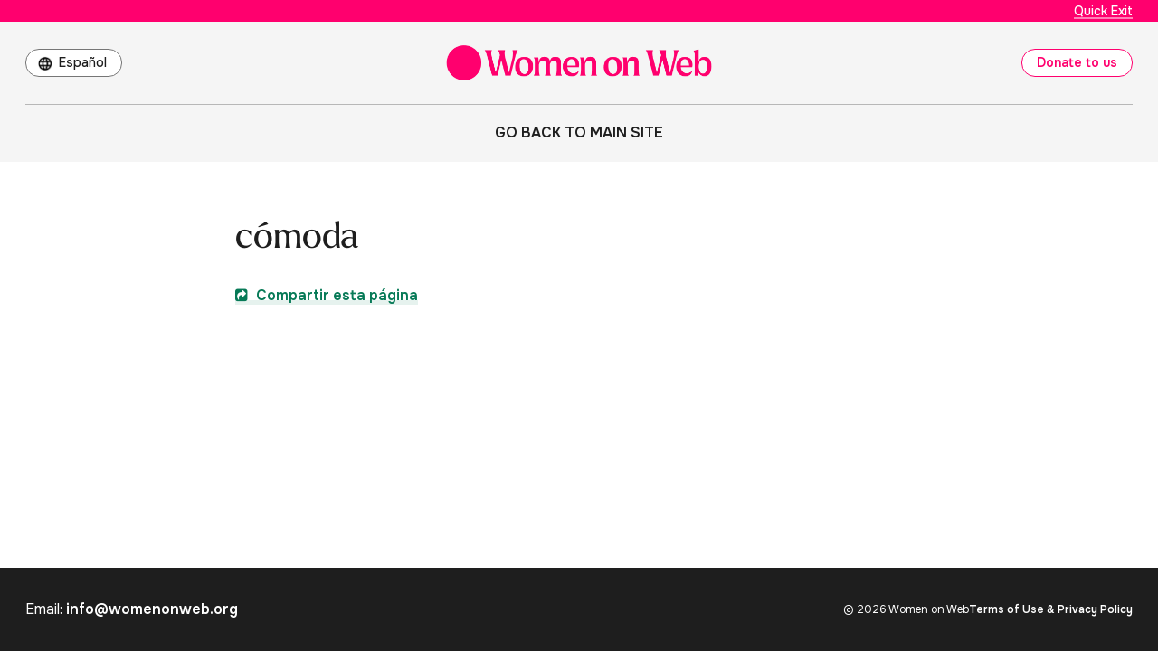

--- FILE ---
content_type: text/html;charset=utf-8
request_url: https://www.womenonweb.org/es/page/352/comfortable
body_size: 5886
content:
<!DOCTYPE html>
<html xml:lang="es" lang="es" dir="ltr" class="ltr ">

  <head>
    <meta charset="utf-8">
    <meta http-equiv="X-UA-Compatible" content="IE=edge">
    <meta name="viewport" content="width=device-width, initial-scale=1, maximum-scale=1, user-scalable=0">

    <title>
      
        
          cómoda –  Women on Web
        
      
    </title>

    
<!-- Global site tag (gtag.js) - Google Ads: 629319226 -->
<!-- call gtag_report_conversion when someone clicks on the chosen link or button. -->
<script async src="https://www.googletagmanager.com/gtag/js?id=AW-629319226"></script>
<script type="text/javascript" nonce="auMNnTm9i1K54k1vQsmO">
window.dataLayer = window.dataLayer || [];
function gtag(){dataLayer.push(arguments);}
gtag('js', new Date());
gtag('config', 'AW-629319226');
function gtag_report_conversion(url) {
  var callback = function () {
    if (typeof(url) != 'undefined') {
      window.location = url;
    }
  };
  gtag('event', 'conversion', {
      'send_to': 'AW-629319226/xw6vCM-39P8BELrMiqwC',
      'event_callback': callback
  });
  return false;
}
</script>
<!-- Google Tag Manager -->
<script type="text/javascript" nonce="auMNnTm9i1K54k1vQsmO">(function(w,d,s,l,i){w[l]=w[l]||[];w[l].push({'gtm.start':
new Date().getTime(),event:'gtm.js'});var f=d.getElementsByTagName(s)[0],
j=d.createElement(s),dl=l!='dataLayer'?'&l='+l:'';j.async=true;j.src=
'https://www.googletagmanager.com/gtm.js?id='+i+dl;f.parentNode.insertBefore(j,f);
})(window,document,'script','dataLayer','GTM-KGV5KN9');</script>
</script>
    

    <link href="/lib-min/css/bs3~site~logon~2996836561.css" type="text/css" media="all" rel="stylesheet">
    <link rel="preload" href="/lib/font-awesome-4/fonts/fontawesome-webfont.woff?v=4.2.0" as="font" type="font/woff">

    <link rel="stylesheet" href="https://use.typekit.net/pcz5yxz.css">
    <link rel="preconnect" href="https://fonts.googleapis.com">
    <link rel="preconnect" href="https://fonts.gstatic.com" crossorigin>
    <link href="https://fonts.googleapis.com/css2?family=Onest:wght@400;500;600&display=swap" rel="stylesheet">

    <link href="/lib-min/font-awesome-4/css/font-awesome~157812793.css" type="text/css" media="none" media-onload="all" rel="stylesheet"><noscript><link href="/lib-min/font-awesome-4/css/font-awesome~157812793.css" type="text/css" media="all" rel="stylesheet"></noscript>
    





    
        
        <link rel="canonical" href="https://www.womenonweb.org/es/page/352/comfortable">
        <link rel="shortlink" href="https://www.womenonweb.org/es/id/352">
        
    



    
        <meta name="robots" content="noindex,nofollow">
    



    
    
    
    
        
            
                
                    
                        <meta name="keywords" content="sentimientos, , What were your feelings about doing the abortion/s?, abortion, safe abortion, abortion pill, unwanted pregnancy, pastilla abortiva, pilule avortement, aborcja medyczna">
                    
                    <meta name="description" content="Women on Web proporciona acceso a la pastilla abortiva a todos. Solicita pastillas abortivas Mifepristona + Misoprostol. Consulta en linea: info@womenonweb.org">
                
            
        

        
            <script type="application/ld+json">{"@graph":[{"schema:url":"https:\/\/www.womenonweb.org\/","schema:name":"Sin título","schema:description":"Women on Web proporciona acceso a la pastilla abortiva a todos. Solicita pastillas abortivas Mifepristona + Misoprostol. Consulta en linea: info@womenonweb.org","@type":"schema:Organization","@id":"https:\/\/www.womenonweb.org\/#organization"},{"schema:url":"https:\/\/www.womenonweb.org\/","schema:publisher":"https:\/\/www.womenonweb.org\/#organization","schema:potentialAction":[{"schema:target":{"schema:urlTemplate":"https:\/\/www.womenonweb.org\/es\/search?qs={text}","@type":"schema:EntryPoint"},"schema:query-input":"required name=text","@type":"schema:SearchAction"}],"schema:name":"Women on Web","schema:description":"Women on Web proporciona acceso a la pastilla abortiva a todos. Solicita pastillas abortivas Mifepristona + Misoprostol. Consulta en linea: info@womenonweb.org","@type":"schema:WebSite","@id":"https:\/\/www.womenonweb.org\/"},{"schema:url":"https:\/\/www.womenonweb.org\/es\/page\/352\/comfortable","schema:publisher":"https:\/\/www.womenonweb.org\/#organization","schema:name":"cómoda","schema:inLanguage":"es","schema:image":null,"schema:description":"","schema:datePublished":"2005-10-19T15:35:00Z","schema:dateModified":"2012-12-08T13:41:59Z","schema:dateCreated":"2005-10-19T15:35:08Z","schema:about":{"schema:url":"https:\/\/www.womenonweb.org\/es\/page\/352\/comfortable","schema:name":"cómoda","schema:inLanguage":"es","schema:description":"","schema:datePublished":"2005-10-19T15:35:00Z","schema:dateModified":"2012-12-08T13:41:59Z","schema:dateCreated":"2005-10-19T15:35:08Z","schema:author":[],"@type":"schema:CreativeWork","@id":"https:\/\/www.womenonweb.org\/es\/id\/352"},"@type":"schema:WebPage","@id":"https:\/\/www.womenonweb.org\/es\/page\/352\/comfortable"}],"@context":{"xsd":"http:\/\/www.w3.org\/2001\/XMLSchema#","vocab":"http:\/\/rdf.data-vocabulary.org\/#","vcard":"http:\/\/www.w3.org\/2006\/vcard\/ns#","schema":"https:\/\/schema.org\/","rdfs":"http:\/\/www.w3.org\/2000\/01\/rdf-schema#","rdf":"http:\/\/www.w3.org\/1999\/02\/22-rdf-syntax-ns#","geo":"http:\/\/www.w3.org\/2003\/01\/geo\/wgs84_pos#","foaf":"http:\/\/xmlns.com\/foaf\/0.1\/","dctype":"http:\/\/purl.org\/dc\/dcmitype\/","dcterms":"http:\/\/purl.org\/dc\/terms\/","dc":"http:\/\/purl.org\/dc\/elements\/1.1\/","dbpedia-owl":"http:\/\/dbpedia.org\/ontology\/","dbpedia":"http:\/\/dbpedia.org\/property\/","acl":"http:\/\/www.w3.org\/ns\/auth\/acl#"}}</script>
        

        
            <meta property="og:site_name" content="Women on Web">
        
        
            <meta property="og:title" content="cómoda">
            <meta property="og:description" content="Women on Web proporciona acceso a la pastilla abortiva a todos. Solicita pastillas abortivas Mifepristona + Misoprostol. Consulta en linea: info@womenonweb.org">
            <meta property="og:url" content="https://www.womenonweb.org/es/page/352/comfortable">
            <meta property="og:updated_time" content="2012-12-08T13:41:59+00:00">
            <meta property="og:type" content="website">
        
        
            <meta property="og:image" content="https://www.womenonweb.org/image/2012/10/30/dsc8087_2_2.jpe%28mediaclass-meta-tag-image.100db430ab1157f9947418dc1140ac410e22bd97%29.jpg">
        
        <meta property="og:locale" content="es">
    
    
    



    
    
    



    
    
    
    
    
        
        
        
    
    





<style type="text/css">
    .z-wires-submitting {
        pointer-events: none;
        opacity: 0.5;
        background: url('/lib/images/spinner.gif') no-repeat center center;
    }
    body:has(.z-wires-submitting) {
        cursor: wait;
    }
</style>

<script type="text/javascript" nonce="auMNnTm9i1K54k1vQsmO">
    var zotonic = zotonic || {};

    zotonic.wiresLoaded = new Promise( (resolve) => { zotonic.wiresLoadedResolve = resolve; } );
    zotonic.wiresReady = new Promise( (resolve) => { zotonic.wiresReadyResolve = resolve; } );

    function zInitCatchSubmit(event) {
        if (event.target.tagName === 'FORM' && event.target.getAttribute('action') === 'postback') {
            event.preventDefault();
            event.target.classList.add('z-wires-submitting');
            zotonic.wiresReady.then(function() {
                setTimeout(() => {
                    event.target.dispatchEvent(event);
                    event.target.classList.remove('z-wires-submitting');
                }, 10);
            });
        }
    };
    document.documentElement.addEventListener('submit', zInitCatchSubmit);
    zotonic.wiresReady.then(function() {
        document.documentElement.removeEventListener('submit', zInitCatchSubmit);
    });
</script>
<script type="text/javascript" nonce="auMNnTm9i1K54k1vQsmO">
var cotonic = cotonic || {};


cotonic.readyResolve = null;
cotonic.ready = new Promise(function(resolve) { cotonic.readyResolve = resolve; });
cotonic.bridgeSocket = new WebSocket(
    window.location.origin.replace(/^http/, 'ws')+ '/mqtt-transport',
    [ 'mqtt' ]);
cotonic.bridgeSocket.binaryType = 'arraybuffer';


cotonic.bufferEvent = function(event) {
    const topic = event.target.getAttribute( "data-on"+event.type+"-topic" );
    if (typeof topic === "string") {
        let cancel = event.target.getAttribute( "data-on"+event.type+"-cancel" );
        if (cancel === null) {
            if (event.cancelable) {
                event.preventDefault();
            }
            event.stopPropagation();
        } else {
            switch (cancel) {
                case "0":
                case "no":
                case "false":
                    cancel = false;
                    break;
                case "preventDefault":
                    if (event.cancelable) {
                        event.preventDefault();
                    }
                    break;
                default:
                    if (event.cancelable) {
                        event.preventDefault();
                    }
                    event.stopPropagation();
                    break;
            }
        }
        cotonic.bufferedEvents.push(event);
    }
};
cotonic.bufferedEvents = [];
document.addEventListener("submit", cotonic.bufferEvent);
document.addEventListener("click", cotonic.bufferEvent);
cotonic.ready.then(
    function() {
        document.removeEventListener("submit", cotonic.bufferEvent);
        document.removeEventListener("click", cotonic.bufferEvent);
    });
</script>

    

    
    <link rel="apple-touch-icon" href="/image/lib/images/logo-dot.png%28mediaclass-icon-128.e45e25d26cce2d4e87bcd3f6454a1b2320512a37%29.png">
    <link rel="apple-touch-icon" sizes="152x152" href="/image/lib/images/logo-dot.png%28mediaclass-icon-152.e883dcf419519594da84d5f60e7fe6f96a8080b8%29.png">
    <link rel="apple-touch-icon" sizes="167x167" href="/image/lib/images/logo-dot.png%28mediaclass-icon-167.bfe039b28140f37e21c5448d6fdb9ee139c27939%29.png">
    <link rel="apple-touch-icon" sizes="180x180" href="/image/lib/images/logo-dot.png%28mediaclass-icon-180.6bf4438f6cbc1d2c00dcc77011c7e5d32e21d7c6%29.png">

    
    <link rel="icon" sizes="192x192" href="/image/lib/images/logo-dot.png%28mediaclass-icon-192.b04dee328c92d91b1917fd7fef0f39e4a1cc2414%29.png">
  </head>

  <body class="page-comfortable cat-categorization cat-keyword cat-q_feeling "
        
        data-cotonic-pathname-search="zotonic_site=womenonweb2&zotonic_dispatch_path=page352comfortable&zotonic_dispatch=page&z_language=es&slug=comfortable&id=352">

    
      <!-- Google Tag Manager (noscript) -->
      <noscript><iframe src="https://www.googletagmanager.com/ns.html?id=GTM-KGV5KN9"
      height="0" width="0" style="display:none;visibility:hidden"></iframe></noscript>
      <!-- End Google Tag Manager (noscript) -->
    

    <div class="page-wrapper">

      <!-- Top of page header -->
      <div id="header-wrapper">
        <header id="header">
          

<div class="quickesc">
  <div class="wrapper">
    <p><a href="https://google.com">Quick Exit</a></p>
  </div>
</div>

<div class="mobile-wrapper">
  <div class="logo">
    <div class="wrapper">
      <div class="polylang-language-switcher">
        <a href="/es/language/switch?id=352&amp;p=%2Fes%2Fpage%2F352%2Fcomfortable" rel="nofollow">
            Español
        </a>
      </div>

      <div class="site-logo">
        <a href="https://www.womenonweb.org/" rel="home" title="Home"><img width="592" height="84" src="/lib/images/logo.png" alt="Home" /></a>
      </div>

      <div class="block-buttons">
        <a class="btn" href="https://www.womenonweb.org/en/donate/" title="Donate">Donate to us</a>
      </div>
    </div>
  </div>
</div>

<nav class="block-navigation">
  <ul>
    <li class="has-child">
      <a href="https://www.womenonweb.org/es/" title="Go back to main site">Go back to main site</a>
    </li>
  </ul>
</nav>
        </header>
      </div>

      <!-- Optional page header -->
      

      <!-- Main content including footer -->
      <div id="content-wrapper">

         <main id="content" xml:lang="es" lang="es" dir="ltr" class="ltr ">
          
            
            
            <div >
                
                    
    

    <h1>cómoda</h1>

    
    

    

    <div class="body clearfix">
        
            

            
    

        
    </div>

                    
                    
                    
                        <div class="share">
                            <a id="uNLQU6QL34CH-share" href="#"><span class="fa fa-share-square"></span> Compartir esta página</a>
                            
                        </div>
                    
                    
    

    <div class="media">
        
    </div>

    <div class="page-relations">
        

        

        
    </div>

                
            </div>
          
        </main>

        
          <footer>
    <div class="wrapper">
        <ul class="email">    
            <li>Email: <a href="mailto:info@womenonweb.org" title="Email Us">info@womenonweb.org</a></li>
        </ul>

        <ul class="copyright">    
            <li>&copy; 2026 Women on Web</li>
            <li><a href="/en/terms-of-use-and-privacy-policy/" title="Terms of Use">Terms of Use &amp; Privacy Policy</a></li>
        </ul>
    </div>
</footer>
        

      </div>

      
    
         
    


      
<script src="/lib-min/js/apps/jquery-latest.min~/js/modules/jquery.ui.touch-punch.min~1133908071.js" type="text/javascript" nonce="auMNnTm9i1K54k1vQsmO"></script>

<script src="/lib-min/js/modules/jstz.min~/cotonic/cotonic~/js/apps/zotonic-wired~z.widgetmanager~/js/modules/jquery.hotkeys~z.clickable~z.live~z.notice~z.tooltip~z.dialog~z.feedback~z.formreplace~z.listfilter~z.popupwindow~livevalidation-1.3~jquery.loadmask~jquery.timepicker.min~/js/prism~modules/creditcard~pregcalc~z.qadialog~/bootstrap/js/bootstrap.min~2662315500.js" type="text/javascript" nonce="auMNnTm9i1K54k1vQsmO"></script>

<script type='text/javascript' nonce='auMNnTm9i1K54k1vQsmO'>cotonic.ready.then(function() { cotonic.spawn_named("auth", "/lib/js/zotonic.auth.worker~179701889.js", "/lib/cotonic/cotonic-worker~159320132.js",{"auth":{"username":null,"user_id":null,"status":"ok","preferences":{"timezone":"UTC","language":"es"},"options":{},"is_authenticated":false}});});</script>



<script type="text/javascript" nonce="auMNnTm9i1K54k1vQsmO">
  $(function() {
    var lastScrollTop = 0;
    var isScrolledDown = false;

    window.onscroll = function() {
      var scrollTop = $(document).scrollTop();
      if (scrollTop > lastScrollTop) {
        if (!isScrolledDown && scrollTop > 50) {
          $('body').addClass('scrolled-down');
          isScrolledDown = true;
        }
      } else if (isScrolledDown) {
        $('body').removeClass('scrolled-down');
        isScrolledDown = false;
      }
      lastScrollTop = scrollTop;
    }
  });

  $('body').on('click', '.modal a', function(e) {
    if ($('body').hasClass('survey-question')) {
      var href = $(this).attr('href') || '#';
      if (!href.match(/^#/)) {
        $(this).attr('target', '_blank');
      }
    }
  });
</script>

<script type="text/javascript" nonce="auMNnTm9i1K54k1vQsmO">
    $(function()
    {
        $.widgetManager();
    });
</script>

      

<script type='text/javascript' nonce='auMNnTm9i1K54k1vQsmO'>
z_script_nonce = 'auMNnTm9i1K54k1vQsmO';
window.zotonicPageInit = function() {

$("#uNLQU6QL34CH-share").on('click', function(event) { z_queue_postback('uNLQU6QL34CH-share', '[base64]', typeof(zEvtArgs) != 'undefined' ? zEvtArgs : undefined); return z_opt_cancel(this); } );
z_language="es";z_languages=["es","en","pl","pt","fr","de","hu","id","it","ja","ko","ms","ar","fa","th"];z_init_postback_forms();
z_default_form_postback = "0LrXjIyTjAe91ZPgdfqjB9bI2qnmXywM0Q6vyVMnMAGYfS-wg2gFbQAAAAZzdWJtaXRkAAl1bmRlZmluZWRkAAl1bmRlZmluZWRtAAAAAGQAD2NvbnRyb2xsZXJfcGFnZQ";if (typeof zotonic.wiresReadyResolve == 'function') { zotonic.wiresReadyResolve(); }
};
</script>


      
        
      
    </div>

  </body>

</html>

--- FILE ---
content_type: text/css;charset=utf-8
request_url: https://www.womenonweb.org/lib-min/css/bs3~site~logon~2996836561.css
body_size: 23974
content:
html{font-family: sans-serif;-ms-text-size-adjust: 100%;-webkit-text-size-adjust: 100%}body{margin: 0}article,aside,details,figcaption,figure,footer,header,hgroup,main,menu,nav,section,summary{display: block}audio,canvas,progress,video{display: inline-block;vertical-align: baseline}audio:not([controls]){display: none;height: 0}[hidden],template{display: none}a{background-color: transparent}a:active,a:hover{outline: 0}abbr[title]{border-bottom: none;text-decoration: underline;text-decoration: underline dotted}b,strong{font-weight: bold}dfn{font-style: italic}h1{font-size: 2em;margin: 0.67em 0}mark{background: #ff0;color: #000}small{font-size: 80%}sub,sup{font-size: 75%;line-height: 0;position: relative;vertical-align: baseline}sup{top: -0.5em}sub{bottom: -0.25em}img{border: 0}svg:not(:root){overflow: hidden}figure{margin: 1em 40px}hr{box-sizing: content-box;height: 0}pre{overflow: auto}code,kbd,pre,samp{font-family: monospace, monospace;font-size: 1em}button,input,optgroup,select,textarea{color: inherit;font: inherit;margin: 0}button{overflow: visible}button,select{text-transform: none}button,html input[type="button"],input[type="reset"],input[type="submit"]{-webkit-appearance: button;cursor: pointer}button[disabled],html input[disabled]{cursor: default}button::-moz-focus-inner,input::-moz-focus-inner{border: 0;padding: 0}input{line-height: normal}input[type="checkbox"],input[type="radio"]{box-sizing: border-box;padding: 0}input[type="number"]::-webkit-inner-spin-button,input[type="number"]::-webkit-outer-spin-button{height: auto}input[type="search"]{-webkit-appearance: textfield;box-sizing: content-box}input[type="search"]::-webkit-search-cancel-button,input[type="search"]::-webkit-search-decoration{-webkit-appearance: none}fieldset{border: 1px solid #c0c0c0;margin: 0 2px;padding: 0.35em 0.625em 0.75em}legend{border: 0;padding: 0}textarea{overflow: auto}optgroup{font-weight: bold}table{border-collapse: collapse;border-spacing: 0}td,th{padding: 0}@media print {*,
 *:before,
 *:after {
 color: #000 !important;text-shadow: none !important;background: transparent !important;box-shadow: none !important}a, a:visited{text-decoration: underline}a[href]:after{content: " (" attr(href) ")"}abbr[title]:after{content: " (" attr(title) ")"}a[href^="#"]:after, a[href^="javascript:"]:after{content: ""}pre, blockquote{border: 1px solid #999;page-break-inside: avoid}thead{display: table-header-group}tr, img{page-break-inside: avoid}img{max-width: 100% !important}p, h2, h3{orphans: 3;widows: 3}h2, h3{page-break-after: avoid}.navbar{display: none}.btn > .caret, .dropup > .btn > .caret{border-top-color: #000 !important}.label{border: 1px solid #000}.table{border-collapse: collapse !important}.table td, .table th{background-color: #fff !important}.table-bordered th, .table-bordered td{border: 1px solid #ddd !important}}@font-face {font-family: "Glyphicons Halflings";src: url("/lib/bootstrap/fonts/glyphicons-halflings-regular.eot");src: url("/lib/bootstrap/fonts/glyphicons-halflings-regular.eot?#iefix") format("embedded-opentype"), url("/lib/bootstrap/fonts/glyphicons-halflings-regular.woff2") format("woff2"), url("/lib/bootstrap/fonts/glyphicons-halflings-regular.woff") format("woff"), url("/lib/bootstrap/fonts/glyphicons-halflings-regular.ttf") format("truetype"), url("/lib/bootstrap/fonts/glyphicons-halflings-regular.svg#glyphicons_halflingsregular") format("svg")}.glyphicon{position: relative;top: 1px;display: inline-block;font-family: "Glyphicons Halflings";font-style: normal;font-weight: 400;line-height: 1;-webkit-font-smoothing: antialiased;-moz-osx-font-smoothing: grayscale}.glyphicon-asterisk:before{content: "\002a"}.glyphicon-plus:before{content: "\002b"}.glyphicon-euro:before,.glyphicon-eur:before{content: "\20ac"}.glyphicon-minus:before{content: "\2212"}.glyphicon-cloud:before{content: "\2601"}.glyphicon-envelope:before{content: "\2709"}.glyphicon-pencil:before{content: "\270f"}.glyphicon-glass:before{content: "\e001"}.glyphicon-music:before{content: "\e002"}.glyphicon-search:before{content: "\e003"}.glyphicon-heart:before{content: "\e005"}.glyphicon-star:before{content: "\e006"}.glyphicon-star-empty:before{content: "\e007"}.glyphicon-user:before{content: "\e008"}.glyphicon-film:before{content: "\e009"}.glyphicon-th-large:before{content: "\e010"}.glyphicon-th:before{content: "\e011"}.glyphicon-th-list:before{content: "\e012"}.glyphicon-ok:before{content: "\e013"}.glyphicon-remove:before{content: "\e014"}.glyphicon-zoom-in:before{content: "\e015"}.glyphicon-zoom-out:before{content: "\e016"}.glyphicon-off:before{content: "\e017"}.glyphicon-signal:before{content: "\e018"}.glyphicon-cog:before{content: "\e019"}.glyphicon-trash:before{content: "\e020"}.glyphicon-home:before{content: "\e021"}.glyphicon-file:before{content: "\e022"}.glyphicon-time:before{content: "\e023"}.glyphicon-road:before{content: "\e024"}.glyphicon-download-alt:before{content: "\e025"}.glyphicon-download:before{content: "\e026"}.glyphicon-upload:before{content: "\e027"}.glyphicon-inbox:before{content: "\e028"}.glyphicon-play-circle:before{content: "\e029"}.glyphicon-repeat:before{content: "\e030"}.glyphicon-refresh:before{content: "\e031"}.glyphicon-list-alt:before{content: "\e032"}.glyphicon-lock:before{content: "\e033"}.glyphicon-flag:before{content: "\e034"}.glyphicon-headphones:before{content: "\e035"}.glyphicon-volume-off:before{content: "\e036"}.glyphicon-volume-down:before{content: "\e037"}.glyphicon-volume-up:before{content: "\e038"}.glyphicon-qrcode:before{content: "\e039"}.glyphicon-barcode:before{content: "\e040"}.glyphicon-tag:before{content: "\e041"}.glyphicon-tags:before{content: "\e042"}.glyphicon-book:before{content: "\e043"}.glyphicon-bookmark:before{content: "\e044"}.glyphicon-print:before{content: "\e045"}.glyphicon-camera:before{content: "\e046"}.glyphicon-font:before{content: "\e047"}.glyphicon-bold:before{content: "\e048"}.glyphicon-italic:before{content: "\e049"}.glyphicon-text-height:before{content: "\e050"}.glyphicon-text-width:before{content: "\e051"}.glyphicon-align-left:before{content: "\e052"}.glyphicon-align-center:before{content: "\e053"}.glyphicon-align-right:before{content: "\e054"}.glyphicon-align-justify:before{content: "\e055"}.glyphicon-list:before{content: "\e056"}.glyphicon-indent-left:before{content: "\e057"}.glyphicon-indent-right:before{content: "\e058"}.glyphicon-facetime-video:before{content: "\e059"}.glyphicon-picture:before{content: "\e060"}.glyphicon-map-marker:before{content: "\e062"}.glyphicon-adjust:before{content: "\e063"}.glyphicon-tint:before{content: "\e064"}.glyphicon-edit:before{content: "\e065"}.glyphicon-share:before{content: "\e066"}.glyphicon-check:before{content: "\e067"}.glyphicon-move:before{content: "\e068"}.glyphicon-step-backward:before{content: "\e069"}.glyphicon-fast-backward:before{content: "\e070"}.glyphicon-backward:before{content: "\e071"}.glyphicon-play:before{content: "\e072"}.glyphicon-pause:before{content: "\e073"}.glyphicon-stop:before{content: "\e074"}.glyphicon-forward:before{content: "\e075"}.glyphicon-fast-forward:before{content: "\e076"}.glyphicon-step-forward:before{content: "\e077"}.glyphicon-eject:before{content: "\e078"}.glyphicon-chevron-left:before{content: "\e079"}.glyphicon-chevron-right:before{content: "\e080"}.glyphicon-plus-sign:before{content: "\e081"}.glyphicon-minus-sign:before{content: "\e082"}.glyphicon-remove-sign:before{content: "\e083"}.glyphicon-ok-sign:before{content: "\e084"}.glyphicon-question-sign:before{content: "\e085"}.glyphicon-info-sign:before{content: "\e086"}.glyphicon-screenshot:before{content: "\e087"}.glyphicon-remove-circle:before{content: "\e088"}.glyphicon-ok-circle:before{content: "\e089"}.glyphicon-ban-circle:before{content: "\e090"}.glyphicon-arrow-left:before{content: "\e091"}.glyphicon-arrow-right:before{content: "\e092"}.glyphicon-arrow-up:before{content: "\e093"}.glyphicon-arrow-down:before{content: "\e094"}.glyphicon-share-alt:before{content: "\e095"}.glyphicon-resize-full:before{content: "\e096"}.glyphicon-resize-small:before{content: "\e097"}.glyphicon-exclamation-sign:before{content: "\e101"}.glyphicon-gift:before{content: "\e102"}.glyphicon-leaf:before{content: "\e103"}.glyphicon-fire:before{content: "\e104"}.glyphicon-eye-open:before{content: "\e105"}.glyphicon-eye-close:before{content: "\e106"}.glyphicon-warning-sign:before{content: "\e107"}.glyphicon-plane:before{content: "\e108"}.glyphicon-calendar:before{content: "\e109"}.glyphicon-random:before{content: "\e110"}.glyphicon-comment:before{content: "\e111"}.glyphicon-magnet:before{content: "\e112"}.glyphicon-chevron-up:before{content: "\e113"}.glyphicon-chevron-down:before{content: "\e114"}.glyphicon-retweet:before{content: "\e115"}.glyphicon-shopping-cart:before{content: "\e116"}.glyphicon-folder-close:before{content: "\e117"}.glyphicon-folder-open:before{content: "\e118"}.glyphicon-resize-vertical:before{content: "\e119"}.glyphicon-resize-horizontal:before{content: "\e120"}.glyphicon-hdd:before{content: "\e121"}.glyphicon-bullhorn:before{content: "\e122"}.glyphicon-bell:before{content: "\e123"}.glyphicon-certificate:before{content: "\e124"}.glyphicon-thumbs-up:before{content: "\e125"}.glyphicon-thumbs-down:before{content: "\e126"}.glyphicon-hand-right:before{content: "\e127"}.glyphicon-hand-left:before{content: "\e128"}.glyphicon-hand-up:before{content: "\e129"}.glyphicon-hand-down:before{content: "\e130"}.glyphicon-circle-arrow-right:before{content: "\e131"}.glyphicon-circle-arrow-left:before{content: "\e132"}.glyphicon-circle-arrow-up:before{content: "\e133"}.glyphicon-circle-arrow-down:before{content: "\e134"}.glyphicon-globe:before{content: "\e135"}.glyphicon-wrench:before{content: "\e136"}.glyphicon-tasks:before{content: "\e137"}.glyphicon-filter:before{content: "\e138"}.glyphicon-briefcase:before{content: "\e139"}.glyphicon-fullscreen:before{content: "\e140"}.glyphicon-dashboard:before{content: "\e141"}.glyphicon-paperclip:before{content: "\e142"}.glyphicon-heart-empty:before{content: "\e143"}.glyphicon-link:before{content: "\e144"}.glyphicon-phone:before{content: "\e145"}.glyphicon-pushpin:before{content: "\e146"}.glyphicon-usd:before{content: "\e148"}.glyphicon-gbp:before{content: "\e149"}.glyphicon-sort:before{content: "\e150"}.glyphicon-sort-by-alphabet:before{content: "\e151"}.glyphicon-sort-by-alphabet-alt:before{content: "\e152"}.glyphicon-sort-by-order:before{content: "\e153"}.glyphicon-sort-by-order-alt:before{content: "\e154"}.glyphicon-sort-by-attributes:before{content: "\e155"}.glyphicon-sort-by-attributes-alt:before{content: "\e156"}.glyphicon-unchecked:before{content: "\e157"}.glyphicon-expand:before{content: "\e158"}.glyphicon-collapse-down:before{content: "\e159"}.glyphicon-collapse-up:before{content: "\e160"}.glyphicon-log-in:before{content: "\e161"}.glyphicon-flash:before{content: "\e162"}.glyphicon-log-out:before{content: "\e163"}.glyphicon-new-window:before{content: "\e164"}.glyphicon-record:before{content: "\e165"}.glyphicon-save:before{content: "\e166"}.glyphicon-open:before{content: "\e167"}.glyphicon-saved:before{content: "\e168"}.glyphicon-import:before{content: "\e169"}.glyphicon-export:before{content: "\e170"}.glyphicon-send:before{content: "\e171"}.glyphicon-floppy-disk:before{content: "\e172"}.glyphicon-floppy-saved:before{content: "\e173"}.glyphicon-floppy-remove:before{content: "\e174"}.glyphicon-floppy-save:before{content: "\e175"}.glyphicon-floppy-open:before{content: "\e176"}.glyphicon-credit-card:before{content: "\e177"}.glyphicon-transfer:before{content: "\e178"}.glyphicon-cutlery:before{content: "\e179"}.glyphicon-header:before{content: "\e180"}.glyphicon-compressed:before{content: "\e181"}.glyphicon-earphone:before{content: "\e182"}.glyphicon-phone-alt:before{content: "\e183"}.glyphicon-tower:before{content: "\e184"}.glyphicon-stats:before{content: "\e185"}.glyphicon-sd-video:before{content: "\e186"}.glyphicon-hd-video:before{content: "\e187"}.glyphicon-subtitles:before{content: "\e188"}.glyphicon-sound-stereo:before{content: "\e189"}.glyphicon-sound-dolby:before{content: "\e190"}.glyphicon-sound-5-1:before{content: "\e191"}.glyphicon-sound-6-1:before{content: "\e192"}.glyphicon-sound-7-1:before{content: "\e193"}.glyphicon-copyright-mark:before{content: "\e194"}.glyphicon-registration-mark:before{content: "\e195"}.glyphicon-cloud-download:before{content: "\e197"}.glyphicon-cloud-upload:before{content: "\e198"}.glyphicon-tree-conifer:before{content: "\e199"}.glyphicon-tree-deciduous:before{content: "\e200"}.glyphicon-cd:before{content: "\e201"}.glyphicon-save-file:before{content: "\e202"}.glyphicon-open-file:before{content: "\e203"}.glyphicon-level-up:before{content: "\e204"}.glyphicon-copy:before{content: "\e205"}.glyphicon-paste:before{content: "\e206"}.glyphicon-alert:before{content: "\e209"}.glyphicon-equalizer:before{content: "\e210"}.glyphicon-king:before{content: "\e211"}.glyphicon-queen:before{content: "\e212"}.glyphicon-pawn:before{content: "\e213"}.glyphicon-bishop:before{content: "\e214"}.glyphicon-knight:before{content: "\e215"}.glyphicon-baby-formula:before{content: "\e216"}.glyphicon-tent:before{content: "\26fa"}.glyphicon-blackboard:before{content: "\e218"}.glyphicon-bed:before{content: "\e219"}.glyphicon-apple:before{content: "\f8ff"}.glyphicon-erase:before{content: "\e221"}.glyphicon-hourglass:before{content: "\231b"}.glyphicon-lamp:before{content: "\e223"}.glyphicon-duplicate:before{content: "\e224"}.glyphicon-piggy-bank:before{content: "\e225"}.glyphicon-scissors:before{content: "\e226"}.glyphicon-bitcoin:before{content: "\e227"}.glyphicon-btc:before{content: "\e227"}.glyphicon-xbt:before{content: "\e227"}.glyphicon-yen:before{content: "\00a5"}.glyphicon-jpy:before{content: "\00a5"}.glyphicon-ruble:before{content: "\20bd"}.glyphicon-rub:before{content: "\20bd"}.glyphicon-scale:before{content: "\e230"}.glyphicon-ice-lolly:before{content: "\e231"}.glyphicon-ice-lolly-tasted:before{content: "\e232"}.glyphicon-education:before{content: "\e233"}.glyphicon-option-horizontal:before{content: "\e234"}.glyphicon-option-vertical:before{content: "\e235"}.glyphicon-menu-hamburger:before{content: "\e236"}.glyphicon-modal-window:before{content: "\e237"}.glyphicon-oil:before{content: "\e238"}.glyphicon-grain:before{content: "\e239"}.glyphicon-sunglasses:before{content: "\e240"}.glyphicon-text-size:before{content: "\e241"}.glyphicon-text-color:before{content: "\e242"}.glyphicon-text-background:before{content: "\e243"}.glyphicon-object-align-top:before{content: "\e244"}.glyphicon-object-align-bottom:before{content: "\e245"}.glyphicon-object-align-horizontal:before{content: "\e246"}.glyphicon-object-align-left:before{content: "\e247"}.glyphicon-object-align-vertical:before{content: "\e248"}.glyphicon-object-align-right:before{content: "\e249"}.glyphicon-triangle-right:before{content: "\e250"}.glyphicon-triangle-left:before{content: "\e251"}.glyphicon-triangle-bottom:before{content: "\e252"}.glyphicon-triangle-top:before{content: "\e253"}.glyphicon-console:before{content: "\e254"}.glyphicon-superscript:before{content: "\e255"}.glyphicon-subscript:before{content: "\e256"}.glyphicon-menu-left:before{content: "\e257"}.glyphicon-menu-right:before{content: "\e258"}.glyphicon-menu-down:before{content: "\e259"}.glyphicon-menu-up:before{content: "\e260"}*{-webkit-box-sizing: border-box;-moz-box-sizing: border-box;box-sizing: border-box}*:before,*:after{-webkit-box-sizing: border-box;-moz-box-sizing: border-box;box-sizing: border-box}html{font-size: 10px;-webkit-tap-highlight-color: rgba(0, 0, 0, 0)}body{font-family: "Helvetica Neue", Helvetica, Arial, sans-serif;font-size: 16px;line-height: 1.428571429;color: #333333;background-color: #fff}input,button,select,textarea{font-family: inherit;font-size: inherit;line-height: inherit}a{color: #de005e;text-decoration: none}a:hover, a:focus{color: #91003e;text-decoration: underline}a:focus{outline: 5px auto -webkit-focus-ring-color;outline-offset: -2px}figure{margin: 0}img{vertical-align: middle}.img-responsive{display: block;max-width: 100%;height: auto}.img-rounded{border-radius: 6px}.img-thumbnail{padding: 4px;line-height: 1.428571429;background-color: #fff;border: 1px solid #ddd;border-radius: 4px;-webkit-transition: all 0.2s ease-in-out;-o-transition: all 0.2s ease-in-out;transition: all 0.2s ease-in-out;display: inline-block;max-width: 100%;height: auto}.img-circle{border-radius: 50%}hr{margin-top: 22px;margin-bottom: 22px;border: 0;border-top: 1px solid #eeeeee}.sr-only{position: absolute;width: 1px;height: 1px;padding: 0;margin: -1px;overflow: hidden;clip: rect(0, 0, 0, 0);border: 0}.sr-only-focusable:active, .sr-only-focusable:focus{position: static;width: auto;height: auto;margin: 0;overflow: visible;clip: auto}[role="button"]{cursor: pointer}h1, h2, h3, h4, h5, h6,.h1, .h2, .h3, .h4, .h5, .h6{font-family: inherit;font-weight: 500;line-height: 1.1;color: inherit}h1 small, h1 .small, h2 small, h2 .small, h3 small, h3 .small, h4 small, h4 .small, h5 small, h5 .small, h6 small, h6 .small, .h1 small, .h1 .small, .h2 small, .h2 .small, .h3 small, .h3 .small, .h4 small, .h4 .small, .h5 small, .h5 .small, .h6 small, .h6 .small{font-weight: 400;line-height: 1;color: #777777}h1, .h1,h2, .h2,h3, .h3{margin-top: 22px;margin-bottom: 11px}h1 small, h1 .small, .h1 small, .h1 .small, h2 small, h2 .small, .h2 small, .h2 .small, h3 small, h3 .small, .h3 small, .h3 .small{font-size: 65%}h4, .h4,h5, .h5,h6, .h6{margin-top: 11px;margin-bottom: 11px}h4 small, h4 .small, .h4 small, .h4 .small, h5 small, h5 .small, .h5 small, .h5 .small, h6 small, h6 .small, .h6 small, .h6 .small{font-size: 75%}h1, .h1{font-size: 41px}h2, .h2{font-size: 34px}h3, .h3{font-size: 28px}h4, .h4{font-size: 20px}h5, .h5{font-size: 16px}h6, .h6{font-size: 14px}p{margin: 0 0 11px}.lead{margin-bottom: 22px;font-size: 18px;font-weight: 300;line-height: 1.4}@media (min-width: 768px) {.lead {
 font-size: 24px}}small,.small{font-size: 87%}mark,.mark{padding: .2em;background-color: #fcf8e3}.text-left{text-align: left}.text-right{text-align: right}.text-center{text-align: center}.text-justify{text-align: justify}.text-nowrap{white-space: nowrap}.text-lowercase{text-transform: lowercase}.text-uppercase, .initialism{text-transform: uppercase}.text-capitalize{text-transform: capitalize}.text-muted{color: #777777}.text-primary{color: #de005e}a.text-primary:hover,a.text-primary:focus{color: #ab0048}.text-success{color: #3c763d}a.text-success:hover,a.text-success:focus{color: #2b542c}.text-info{color: #31708f}a.text-info:hover,a.text-info:focus{color: #245269}.text-warning{color: #8a6d3b}a.text-warning:hover,a.text-warning:focus{color: #66512c}.text-danger{color: #a94442}a.text-danger:hover,a.text-danger:focus{color: #843534}.bg-primary{color: #fff}.bg-primary{background-color: #de005e}a.bg-primary:hover,a.bg-primary:focus{background-color: #ab0048}.bg-success{background-color: #dff0d8}a.bg-success:hover,a.bg-success:focus{background-color: #c1e2b3}.bg-info{background-color: #d9edf7}a.bg-info:hover,a.bg-info:focus{background-color: #afd9ee}.bg-warning{background-color: #fcf8e3}a.bg-warning:hover,a.bg-warning:focus{background-color: #f7ecb5}.bg-danger{background-color: #f2dede}a.bg-danger:hover,a.bg-danger:focus{background-color: #e4b9b9}.page-header{padding-bottom: 10px;margin: 44px 0 22px;border-bottom: 1px solid #eeeeee}ul,ol{margin-top: 0;margin-bottom: 11px}ul ul, ul ol, ol ul, ol ol{margin-bottom: 0}.list-unstyled{padding-left: 0;list-style: none}.list-inline{padding-left: 0;list-style: none;margin-left: -5px}.list-inline > li{display: inline-block;padding-right: 5px;padding-left: 5px}dl{margin-top: 0;margin-bottom: 22px}dt,dd{line-height: 1.428571429}dt{font-weight: 700}dd{margin-left: 0}.dl-horizontal dd:before, .dl-horizontal dd:after{display: table;content: " "}.dl-horizontal dd:after{clear: both}@media (min-width: 768px) {.dl-horizontal dt {
 float: left;width: 160px;clear: left;text-align: right;overflow: hidden;text-overflow: ellipsis;white-space: nowrap}.dl-horizontal dd{margin-left: 180px}}abbr[title],abbr[data-original-title]{cursor: help}.initialism{font-size: 90%}blockquote{padding: 11px 22px;margin: 0 0 22px;font-size: 20px;border-left: 5px solid #eeeeee}blockquote p:last-child, blockquote ul:last-child, blockquote ol:last-child{margin-bottom: 0}blockquote footer, blockquote small, blockquote .small{display: block;font-size: 80%;line-height: 1.428571429;color: #777777}blockquote footer:before, blockquote small:before, blockquote .small:before{content: "\2014 \00A0"}.blockquote-reverse,blockquote.pull-right{padding-right: 15px;padding-left: 0;text-align: right;border-right: 5px solid #eeeeee;border-left: 0}.blockquote-reverse footer:before, .blockquote-reverse small:before, .blockquote-reverse .small:before, blockquote.pull-right footer:before, blockquote.pull-right small:before, blockquote.pull-right .small:before{content: ""}.blockquote-reverse footer:after, .blockquote-reverse small:after, .blockquote-reverse .small:after, blockquote.pull-right footer:after, blockquote.pull-right small:after, blockquote.pull-right .small:after{content: "\00A0 \2014"}address{margin-bottom: 22px;font-style: normal;line-height: 1.428571429}code,kbd,pre,samp{font-family: Menlo, Monaco, Consolas, "Courier New", monospace}code{padding: 2px 4px;font-size: 90%;color: #c7254e;background-color: #f9f2f4;border-radius: 4px}kbd{padding: 2px 4px;font-size: 90%;color: #fff;background-color: #333;border-radius: 3px;box-shadow: inset 0 -1px 0 rgba(0, 0, 0, 0.25)}kbd kbd{padding: 0;font-size: 100%;font-weight: 700;box-shadow: none}pre{display: block;padding: 10.5px;margin: 0 0 11px;font-size: 15px;line-height: 1.428571429;color: #333333;word-break: break-all;word-wrap: break-word;background-color: #f5f5f5;border: 1px solid #ccc;border-radius: 4px}pre code{padding: 0;font-size: inherit;color: inherit;white-space: pre-wrap;background-color: transparent;border-radius: 0}.pre-scrollable{max-height: 340px;overflow-y: scroll}.container{padding-right: 15px;padding-left: 15px;margin-right: auto;margin-left: auto}.container:before, .container:after{display: table;content: " "}.container:after{clear: both}@media (min-width: 768px) {.container {
 width: 750px}} @media (min-width: 992px) {.container {
 width: 970px}} @media (min-width: 1200px) {.container {
 width: 1170px}}.container-fluid{padding-right: 15px;padding-left: 15px;margin-right: auto;margin-left: auto}.container-fluid:before, .container-fluid:after{display: table;content: " "}.container-fluid:after{clear: both}.row{margin-right: -15px;margin-left: -15px}.row:before, .row:after{display: table;content: " "}.row:after{clear: both}.row-no-gutters{margin-right: 0;margin-left: 0}.row-no-gutters [class*="col-"]{padding-right: 0;padding-left: 0}.col-xs-1, .col-sm-1, .col-md-1, .col-lg-1, .col-xs-2, .col-sm-2, .col-md-2, .col-lg-2, .col-xs-3, .col-sm-3, .col-md-3, .col-lg-3, .col-xs-4, .col-sm-4, .col-md-4, .col-lg-4, .col-xs-5, .col-sm-5, .col-md-5, .col-lg-5, .col-xs-6, .col-sm-6, .col-md-6, .col-lg-6, .col-xs-7, .col-sm-7, .col-md-7, .col-lg-7, .col-xs-8, .col-sm-8, .col-md-8, .col-lg-8, .col-xs-9, .col-sm-9, .col-md-9, .col-lg-9, .col-xs-10, .col-sm-10, .col-md-10, .col-lg-10, .col-xs-11, .col-sm-11, .col-md-11, .col-lg-11, .col-xs-12, .col-sm-12, .col-md-12, .col-lg-12{position: relative;min-height: 1px;padding-right: 15px;padding-left: 15px}.col-xs-1, .col-xs-2, .col-xs-3, .col-xs-4, .col-xs-5, .col-xs-6, .col-xs-7, .col-xs-8, .col-xs-9, .col-xs-10, .col-xs-11, .col-xs-12{float: left}.col-xs-1{width: 8.3333333333%}.col-xs-2{width: 16.6666666667%}.col-xs-3{width: 25%}.col-xs-4{width: 33.3333333333%}.col-xs-5{width: 41.6666666667%}.col-xs-6{width: 50%}.col-xs-7{width: 58.3333333333%}.col-xs-8{width: 66.6666666667%}.col-xs-9{width: 75%}.col-xs-10{width: 83.3333333333%}.col-xs-11{width: 91.6666666667%}.col-xs-12{width: 100%}.col-xs-pull-0{right: auto}.col-xs-pull-1{right: 8.3333333333%}.col-xs-pull-2{right: 16.6666666667%}.col-xs-pull-3{right: 25%}.col-xs-pull-4{right: 33.3333333333%}.col-xs-pull-5{right: 41.6666666667%}.col-xs-pull-6{right: 50%}.col-xs-pull-7{right: 58.3333333333%}.col-xs-pull-8{right: 66.6666666667%}.col-xs-pull-9{right: 75%}.col-xs-pull-10{right: 83.3333333333%}.col-xs-pull-11{right: 91.6666666667%}.col-xs-pull-12{right: 100%}.col-xs-push-0{left: auto}.col-xs-push-1{left: 8.3333333333%}.col-xs-push-2{left: 16.6666666667%}.col-xs-push-3{left: 25%}.col-xs-push-4{left: 33.3333333333%}.col-xs-push-5{left: 41.6666666667%}.col-xs-push-6{left: 50%}.col-xs-push-7{left: 58.3333333333%}.col-xs-push-8{left: 66.6666666667%}.col-xs-push-9{left: 75%}.col-xs-push-10{left: 83.3333333333%}.col-xs-push-11{left: 91.6666666667%}.col-xs-push-12{left: 100%}.col-xs-offset-0{margin-left: 0%}.col-xs-offset-1{margin-left: 8.3333333333%}.col-xs-offset-2{margin-left: 16.6666666667%}.col-xs-offset-3{margin-left: 25%}.col-xs-offset-4{margin-left: 33.3333333333%}.col-xs-offset-5{margin-left: 41.6666666667%}.col-xs-offset-6{margin-left: 50%}.col-xs-offset-7{margin-left: 58.3333333333%}.col-xs-offset-8{margin-left: 66.6666666667%}.col-xs-offset-9{margin-left: 75%}.col-xs-offset-10{margin-left: 83.3333333333%}.col-xs-offset-11{margin-left: 91.6666666667%}.col-xs-offset-12{margin-left: 100%}@media (min-width: 768px) {.col-sm-1, .col-sm-2, .col-sm-3, .col-sm-4, .col-sm-5, .col-sm-6, .col-sm-7, .col-sm-8, .col-sm-9, .col-sm-10, .col-sm-11, .col-sm-12 {
 float: left}.col-sm-1{width: 8.3333333333%}.col-sm-2{width: 16.6666666667%}.col-sm-3{width: 25%}.col-sm-4{width: 33.3333333333%}.col-sm-5{width: 41.6666666667%}.col-sm-6{width: 50%}.col-sm-7{width: 58.3333333333%}.col-sm-8{width: 66.6666666667%}.col-sm-9{width: 75%}.col-sm-10{width: 83.3333333333%}.col-sm-11{width: 91.6666666667%}.col-sm-12{width: 100%}.col-sm-pull-0{right: auto}.col-sm-pull-1{right: 8.3333333333%}.col-sm-pull-2{right: 16.6666666667%}.col-sm-pull-3{right: 25%}.col-sm-pull-4{right: 33.3333333333%}.col-sm-pull-5{right: 41.6666666667%}.col-sm-pull-6{right: 50%}.col-sm-pull-7{right: 58.3333333333%}.col-sm-pull-8{right: 66.6666666667%}.col-sm-pull-9{right: 75%}.col-sm-pull-10{right: 83.3333333333%}.col-sm-pull-11{right: 91.6666666667%}.col-sm-pull-12{right: 100%}.col-sm-push-0{left: auto}.col-sm-push-1{left: 8.3333333333%}.col-sm-push-2{left: 16.6666666667%}.col-sm-push-3{left: 25%}.col-sm-push-4{left: 33.3333333333%}.col-sm-push-5{left: 41.6666666667%}.col-sm-push-6{left: 50%}.col-sm-push-7{left: 58.3333333333%}.col-sm-push-8{left: 66.6666666667%}.col-sm-push-9{left: 75%}.col-sm-push-10{left: 83.3333333333%}.col-sm-push-11{left: 91.6666666667%}.col-sm-push-12{left: 100%}.col-sm-offset-0{margin-left: 0%}.col-sm-offset-1{margin-left: 8.3333333333%}.col-sm-offset-2{margin-left: 16.6666666667%}.col-sm-offset-3{margin-left: 25%}.col-sm-offset-4{margin-left: 33.3333333333%}.col-sm-offset-5{margin-left: 41.6666666667%}.col-sm-offset-6{margin-left: 50%}.col-sm-offset-7{margin-left: 58.3333333333%}.col-sm-offset-8{margin-left: 66.6666666667%}.col-sm-offset-9{margin-left: 75%}.col-sm-offset-10{margin-left: 83.3333333333%}.col-sm-offset-11{margin-left: 91.6666666667%}.col-sm-offset-12{margin-left: 100%}}@media (min-width: 992px) {.col-md-1, .col-md-2, .col-md-3, .col-md-4, .col-md-5, .col-md-6, .col-md-7, .col-md-8, .col-md-9, .col-md-10, .col-md-11, .col-md-12 {
 float: left}.col-md-1{width: 8.3333333333%}.col-md-2{width: 16.6666666667%}.col-md-3{width: 25%}.col-md-4{width: 33.3333333333%}.col-md-5{width: 41.6666666667%}.col-md-6{width: 50%}.col-md-7{width: 58.3333333333%}.col-md-8{width: 66.6666666667%}.col-md-9{width: 75%}.col-md-10{width: 83.3333333333%}.col-md-11{width: 91.6666666667%}.col-md-12{width: 100%}.col-md-pull-0{right: auto}.col-md-pull-1{right: 8.3333333333%}.col-md-pull-2{right: 16.6666666667%}.col-md-pull-3{right: 25%}.col-md-pull-4{right: 33.3333333333%}.col-md-pull-5{right: 41.6666666667%}.col-md-pull-6{right: 50%}.col-md-pull-7{right: 58.3333333333%}.col-md-pull-8{right: 66.6666666667%}.col-md-pull-9{right: 75%}.col-md-pull-10{right: 83.3333333333%}.col-md-pull-11{right: 91.6666666667%}.col-md-pull-12{right: 100%}.col-md-push-0{left: auto}.col-md-push-1{left: 8.3333333333%}.col-md-push-2{left: 16.6666666667%}.col-md-push-3{left: 25%}.col-md-push-4{left: 33.3333333333%}.col-md-push-5{left: 41.6666666667%}.col-md-push-6{left: 50%}.col-md-push-7{left: 58.3333333333%}.col-md-push-8{left: 66.6666666667%}.col-md-push-9{left: 75%}.col-md-push-10{left: 83.3333333333%}.col-md-push-11{left: 91.6666666667%}.col-md-push-12{left: 100%}.col-md-offset-0{margin-left: 0%}.col-md-offset-1{margin-left: 8.3333333333%}.col-md-offset-2{margin-left: 16.6666666667%}.col-md-offset-3{margin-left: 25%}.col-md-offset-4{margin-left: 33.3333333333%}.col-md-offset-5{margin-left: 41.6666666667%}.col-md-offset-6{margin-left: 50%}.col-md-offset-7{margin-left: 58.3333333333%}.col-md-offset-8{margin-left: 66.6666666667%}.col-md-offset-9{margin-left: 75%}.col-md-offset-10{margin-left: 83.3333333333%}.col-md-offset-11{margin-left: 91.6666666667%}.col-md-offset-12{margin-left: 100%}}@media (min-width: 1200px) {.col-lg-1, .col-lg-2, .col-lg-3, .col-lg-4, .col-lg-5, .col-lg-6, .col-lg-7, .col-lg-8, .col-lg-9, .col-lg-10, .col-lg-11, .col-lg-12 {
 float: left}.col-lg-1{width: 8.3333333333%}.col-lg-2{width: 16.6666666667%}.col-lg-3{width: 25%}.col-lg-4{width: 33.3333333333%}.col-lg-5{width: 41.6666666667%}.col-lg-6{width: 50%}.col-lg-7{width: 58.3333333333%}.col-lg-8{width: 66.6666666667%}.col-lg-9{width: 75%}.col-lg-10{width: 83.3333333333%}.col-lg-11{width: 91.6666666667%}.col-lg-12{width: 100%}.col-lg-pull-0{right: auto}.col-lg-pull-1{right: 8.3333333333%}.col-lg-pull-2{right: 16.6666666667%}.col-lg-pull-3{right: 25%}.col-lg-pull-4{right: 33.3333333333%}.col-lg-pull-5{right: 41.6666666667%}.col-lg-pull-6{right: 50%}.col-lg-pull-7{right: 58.3333333333%}.col-lg-pull-8{right: 66.6666666667%}.col-lg-pull-9{right: 75%}.col-lg-pull-10{right: 83.3333333333%}.col-lg-pull-11{right: 91.6666666667%}.col-lg-pull-12{right: 100%}.col-lg-push-0{left: auto}.col-lg-push-1{left: 8.3333333333%}.col-lg-push-2{left: 16.6666666667%}.col-lg-push-3{left: 25%}.col-lg-push-4{left: 33.3333333333%}.col-lg-push-5{left: 41.6666666667%}.col-lg-push-6{left: 50%}.col-lg-push-7{left: 58.3333333333%}.col-lg-push-8{left: 66.6666666667%}.col-lg-push-9{left: 75%}.col-lg-push-10{left: 83.3333333333%}.col-lg-push-11{left: 91.6666666667%}.col-lg-push-12{left: 100%}.col-lg-offset-0{margin-left: 0%}.col-lg-offset-1{margin-left: 8.3333333333%}.col-lg-offset-2{margin-left: 16.6666666667%}.col-lg-offset-3{margin-left: 25%}.col-lg-offset-4{margin-left: 33.3333333333%}.col-lg-offset-5{margin-left: 41.6666666667%}.col-lg-offset-6{margin-left: 50%}.col-lg-offset-7{margin-left: 58.3333333333%}.col-lg-offset-8{margin-left: 66.6666666667%}.col-lg-offset-9{margin-left: 75%}.col-lg-offset-10{margin-left: 83.3333333333%}.col-lg-offset-11{margin-left: 91.6666666667%}.col-lg-offset-12{margin-left: 100%}}table{background-color: transparent}table col[class*="col-"]{position: static;display: table-column;float: none}table td[class*="col-"], table th[class*="col-"]{position: static;display: table-cell;float: none}caption{padding-top: 8px;padding-bottom: 8px;color: #777777;text-align: left}th{text-align: left}.table{width: 100%;max-width: 100%;margin-bottom: 22px}.table > thead > tr > th, .table > thead > tr > td, .table > tbody > tr > th, .table > tbody > tr > td, .table > tfoot > tr > th, .table > tfoot > tr > td{padding: 8px;line-height: 1.428571429;vertical-align: top;border-top: 1px solid #ddd}.table > thead > tr > th{vertical-align: bottom;border-bottom: 2px solid #ddd}.table > caption + thead > tr:first-child > th, .table > caption + thead > tr:first-child > td, .table > colgroup + thead > tr:first-child > th, .table > colgroup + thead > tr:first-child > td, .table > thead:first-child > tr:first-child > th, .table > thead:first-child > tr:first-child > td{border-top: 0}.table > tbody + tbody{border-top: 2px solid #ddd}.table .table{background-color: #fff}.table-condensed > thead > tr > th,.table-condensed > thead > tr > td,.table-condensed > tbody > tr > th,.table-condensed > tbody > tr > td,.table-condensed > tfoot > tr > th,.table-condensed > tfoot > tr > td{padding: 5px}.table-bordered{border: 1px solid #ddd}.table-bordered > thead > tr > th, .table-bordered > thead > tr > td, .table-bordered > tbody > tr > th, .table-bordered > tbody > tr > td, .table-bordered > tfoot > tr > th, .table-bordered > tfoot > tr > td{border: 1px solid #ddd}.table-bordered > thead > tr > th, .table-bordered > thead > tr > td{border-bottom-width: 2px}.table-striped > tbody > tr:nth-of-type(odd){background-color: #f9f9f9}.table-hover > tbody > tr:hover{background-color: #f5f5f5}.table > thead > tr > td.active,.table > thead > tr > th.active, .table > thead > tr.active > td, .table > thead > tr.active > th,.table > tbody > tr > td.active,.table > tbody > tr > th.active,.table > tbody > tr.active > td,.table > tbody > tr.active > th,.table > tfoot > tr > td.active,.table > tfoot > tr > th.active,.table > tfoot > tr.active > td,.table > tfoot > tr.active > th{background-color: #f5f5f5}.table-hover > tbody > tr > td.active:hover,.table-hover > tbody > tr > th.active:hover, .table-hover > tbody > tr.active:hover > td, .table-hover > tbody > tr:hover > .active, .table-hover > tbody > tr.active:hover > th{background-color: #e8e8e8}.table > thead > tr > td.success,.table > thead > tr > th.success, .table > thead > tr.success > td, .table > thead > tr.success > th,.table > tbody > tr > td.success,.table > tbody > tr > th.success,.table > tbody > tr.success > td,.table > tbody > tr.success > th,.table > tfoot > tr > td.success,.table > tfoot > tr > th.success,.table > tfoot > tr.success > td,.table > tfoot > tr.success > th{background-color: #dff0d8}.table-hover > tbody > tr > td.success:hover,.table-hover > tbody > tr > th.success:hover, .table-hover > tbody > tr.success:hover > td, .table-hover > tbody > tr:hover > .success, .table-hover > tbody > tr.success:hover > th{background-color: #d0e9c6}.table > thead > tr > td.info,.table > thead > tr > th.info, .table > thead > tr.info > td, .table > thead > tr.info > th,.table > tbody > tr > td.info,.table > tbody > tr > th.info,.table > tbody > tr.info > td,.table > tbody > tr.info > th,.table > tfoot > tr > td.info,.table > tfoot > tr > th.info,.table > tfoot > tr.info > td,.table > tfoot > tr.info > th{background-color: #d9edf7}.table-hover > tbody > tr > td.info:hover,.table-hover > tbody > tr > th.info:hover, .table-hover > tbody > tr.info:hover > td, .table-hover > tbody > tr:hover > .info, .table-hover > tbody > tr.info:hover > th{background-color: #c4e3f3}.table > thead > tr > td.warning,.table > thead > tr > th.warning, .table > thead > tr.warning > td, .table > thead > tr.warning > th,.table > tbody > tr > td.warning,.table > tbody > tr > th.warning,.table > tbody > tr.warning > td,.table > tbody > tr.warning > th,.table > tfoot > tr > td.warning,.table > tfoot > tr > th.warning,.table > tfoot > tr.warning > td,.table > tfoot > tr.warning > th{background-color: #fcf8e3}.table-hover > tbody > tr > td.warning:hover,.table-hover > tbody > tr > th.warning:hover, .table-hover > tbody > tr.warning:hover > td, .table-hover > tbody > tr:hover > .warning, .table-hover > tbody > tr.warning:hover > th{background-color: #faf2cc}.table > thead > tr > td.danger,.table > thead > tr > th.danger, .table > thead > tr.danger > td, .table > thead > tr.danger > th,.table > tbody > tr > td.danger,.table > tbody > tr > th.danger,.table > tbody > tr.danger > td,.table > tbody > tr.danger > th,.table > tfoot > tr > td.danger,.table > tfoot > tr > th.danger,.table > tfoot > tr.danger > td,.table > tfoot > tr.danger > th{background-color: #f2dede}.table-hover > tbody > tr > td.danger:hover,.table-hover > tbody > tr > th.danger:hover, .table-hover > tbody > tr.danger:hover > td, .table-hover > tbody > tr:hover > .danger, .table-hover > tbody > tr.danger:hover > th{background-color: #ebcccc}.table-responsive{min-height: .01%;overflow-x: auto}@media screen and (max-width: 767px) {.table-responsive {
 width: 100%;margin-bottom: 16.5px;overflow-y: hidden;-ms-overflow-style: -ms-autohiding-scrollbar;border: 1px solid #ddd}.table-responsive > .table{margin-bottom: 0}.table-responsive > .table > thead > tr > th, .table-responsive > .table > thead > tr > td, .table-responsive > .table > tbody > tr > th, .table-responsive > .table > tbody > tr > td, .table-responsive > .table > tfoot > tr > th, .table-responsive > .table > tfoot > tr > td{white-space: nowrap}.table-responsive > .table-bordered{border: 0}.table-responsive > .table-bordered > thead > tr > th:first-child, .table-responsive > .table-bordered > thead > tr > td:first-child, .table-responsive > .table-bordered > tbody > tr > th:first-child, .table-responsive > .table-bordered > tbody > tr > td:first-child, .table-responsive > .table-bordered > tfoot > tr > th:first-child, .table-responsive > .table-bordered > tfoot > tr > td:first-child{border-left: 0}.table-responsive > .table-bordered > thead > tr > th:last-child, .table-responsive > .table-bordered > thead > tr > td:last-child, .table-responsive > .table-bordered > tbody > tr > th:last-child, .table-responsive > .table-bordered > tbody > tr > td:last-child, .table-responsive > .table-bordered > tfoot > tr > th:last-child, .table-responsive > .table-bordered > tfoot > tr > td:last-child{border-right: 0}.table-responsive > .table-bordered > tbody > tr:last-child > th, .table-responsive > .table-bordered > tbody > tr:last-child > td, .table-responsive > .table-bordered > tfoot > tr:last-child > th, .table-responsive > .table-bordered > tfoot > tr:last-child > td{border-bottom: 0}}fieldset{min-width: 0;padding: 0;margin: 0;border: 0}legend{display: block;width: 100%;padding: 0;margin-bottom: 22px;font-size: 24px;line-height: inherit;color: #333333;border: 0;border-bottom: 1px solid #e5e5e5}label{display: inline-block;max-width: 100%;margin-bottom: 5px;font-weight: 700}input[type="search"]{-webkit-box-sizing: border-box;-moz-box-sizing: border-box;box-sizing: border-box;-webkit-appearance: none;appearance: none}input[type="radio"],input[type="checkbox"]{margin: 4px 0 0;margin-top: 1px \9;line-height: normal}input[type="radio"][disabled], input[type="radio"].disabled, fieldset[disabled] input[type="radio"], input[type="checkbox"][disabled], input[type="checkbox"].disabled, fieldset[disabled] input[type="checkbox"]{cursor: not-allowed}input[type="file"]{display: block}input[type="range"]{display: block;width: 100%}select[multiple],select[size]{height: auto}input[type="file"]:focus,input[type="radio"]:focus,input[type="checkbox"]:focus{outline: 5px auto -webkit-focus-ring-color;outline-offset: -2px}output{display: block;padding-top: 7px;font-size: 16px;line-height: 1.428571429;color: #555555}.form-control{display: block;width: 100%;height: 36px;padding: 6px 12px;font-size: 16px;line-height: 1.428571429;color: #555555;background-color: #fff;background-image: none;border: 1px solid #ccc;border-radius: 4px;-webkit-box-shadow: inset 0 1px 1px rgba(0, 0, 0, 0.075);box-shadow: inset 0 1px 1px rgba(0, 0, 0, 0.075);-webkit-transition: border-color ease-in-out 0.15s, box-shadow ease-in-out 0.15s;-o-transition: border-color ease-in-out 0.15s, box-shadow ease-in-out 0.15s;transition: border-color ease-in-out 0.15s, box-shadow ease-in-out 0.15s}.form-control:focus{border-color: #66afe9;outline: 0;-webkit-box-shadow: inset 0 1px 1px rgba(0, 0, 0, 0.075), 0 0 8px rgba(102, 175, 233, 0.6);box-shadow: inset 0 1px 1px rgba(0, 0, 0, 0.075), 0 0 8px rgba(102, 175, 233, 0.6)}.form-control::-moz-placeholder{color: #999;opacity: 1}.form-control:-ms-input-placeholder{color: #999}.form-control::-webkit-input-placeholder{color: #999}.form-control::-ms-expand{background-color: transparent;border: 0}.form-control[disabled], .form-control[readonly], fieldset[disabled] .form-control{background-color: #eeeeee;opacity: 1}.form-control[disabled], fieldset[disabled] .form-control{cursor: not-allowed}textarea.form-control{height: auto}@media screen and (-webkit-min-device-pixel-ratio: 0) {input[type="date"].form-control,
 input[type="time"].form-control,
 input[type="datetime-local"].form-control,
 input[type="month"].form-control {
 line-height: 36px}input[type="date"].input-sm, .input-group-sm input[type="date"], input[type="time"].input-sm, .input-group-sm input[type="time"], input[type="datetime-local"].input-sm, .input-group-sm input[type="datetime-local"], input[type="month"].input-sm, .input-group-sm input[type="month"]{line-height: 33px}input[type="date"].input-lg, .input-group-lg input[type="date"], input[type="time"].input-lg, .input-group-lg input[type="time"], input[type="datetime-local"].input-lg, .input-group-lg input[type="datetime-local"], input[type="month"].input-lg, .input-group-lg input[type="month"]{line-height: 49px}}.form-group{margin-bottom: 15px}.radio,.checkbox{position: relative;display: block;margin-top: 10px;margin-bottom: 10px}.radio.disabled label, fieldset[disabled] .radio label, .checkbox.disabled label, fieldset[disabled] .checkbox label{cursor: not-allowed}.radio label, .checkbox label{min-height: 22px;padding-left: 20px;margin-bottom: 0;font-weight: 400;cursor: pointer}.radio input[type="radio"],.radio-inline input[type="radio"],.checkbox input[type="checkbox"],.checkbox-inline input[type="checkbox"]{position: absolute;margin-top: 4px \9;margin-left: -20px}.radio + .radio,.checkbox + .checkbox{margin-top: -5px}.radio-inline,.checkbox-inline{position: relative;display: inline-block;padding-left: 20px;margin-bottom: 0;font-weight: 400;vertical-align: middle;cursor: pointer}.radio-inline.disabled, fieldset[disabled] .radio-inline, .checkbox-inline.disabled, fieldset[disabled] .checkbox-inline{cursor: not-allowed}.radio-inline + .radio-inline,.checkbox-inline + .checkbox-inline{margin-top: 0;margin-left: 10px}.form-control-static{min-height: 38px;padding-top: 7px;padding-bottom: 7px;margin-bottom: 0}.form-control-static.input-lg, .form-control-static.input-sm{padding-right: 0;padding-left: 0}.input-sm{height: 33px;padding: 5px 10px;font-size: 14px;line-height: 1.5;border-radius: 3px}select.input-sm{height: 33px;line-height: 33px}textarea.input-sm,select[multiple].input-sm{height: auto}.form-group-sm .form-control{height: 33px;padding: 5px 10px;font-size: 14px;line-height: 1.5;border-radius: 3px}.form-group-sm select.form-control{height: 33px;line-height: 33px}.form-group-sm textarea.form-control,.form-group-sm select[multiple].form-control{height: auto}.form-group-sm .form-control-static{height: 33px;min-height: 36px;padding: 6px 10px;font-size: 14px;line-height: 1.5}.input-lg{height: 49px;padding: 10px 16px;font-size: 20px;line-height: 1.3333333;border-radius: 6px}select.input-lg{height: 49px;line-height: 49px}textarea.input-lg,select[multiple].input-lg{height: auto}.form-group-lg .form-control{height: 49px;padding: 10px 16px;font-size: 20px;line-height: 1.3333333;border-radius: 6px}.form-group-lg select.form-control{height: 49px;line-height: 49px}.form-group-lg textarea.form-control,.form-group-lg select[multiple].form-control{height: auto}.form-group-lg .form-control-static{height: 49px;min-height: 42px;padding: 11px 16px;font-size: 20px;line-height: 1.3333333}.has-feedback{position: relative}.has-feedback .form-control{padding-right: 45px}.form-control-feedback{position: absolute;top: 0;right: 0;z-index: 2;display: block;width: 36px;height: 36px;line-height: 36px;text-align: center;pointer-events: none}.input-lg + .form-control-feedback,.input-group-lg + .form-control-feedback,.form-group-lg .form-control + .form-control-feedback{width: 49px;height: 49px;line-height: 49px}.input-sm + .form-control-feedback,.input-group-sm + .form-control-feedback,.form-group-sm .form-control + .form-control-feedback{width: 33px;height: 33px;line-height: 33px}.has-success .help-block,.has-success .control-label,.has-success .radio,.has-success .checkbox,.has-success .radio-inline,.has-success .checkbox-inline, .has-success.radio label, .has-success.checkbox label, .has-success.radio-inline label, .has-success.checkbox-inline label{color: #3c763d}.has-success .form-control{border-color: #3c763d;-webkit-box-shadow: inset 0 1px 1px rgba(0, 0, 0, 0.075);box-shadow: inset 0 1px 1px rgba(0, 0, 0, 0.075)}.has-success .form-control:focus{border-color: #2b542c;-webkit-box-shadow: inset 0 1px 1px rgba(0, 0, 0, 0.075), 0 0 6px #67b168;box-shadow: inset 0 1px 1px rgba(0, 0, 0, 0.075), 0 0 6px #67b168}.has-success .input-group-addon{color: #3c763d;background-color: #dff0d8;border-color: #3c763d}.has-success .form-control-feedback{color: #3c763d}.has-warning .help-block,.has-warning .control-label,.has-warning .radio,.has-warning .checkbox,.has-warning .radio-inline,.has-warning .checkbox-inline, .has-warning.radio label, .has-warning.checkbox label, .has-warning.radio-inline label, .has-warning.checkbox-inline label{color: #8a6d3b}.has-warning .form-control{border-color: #8a6d3b;-webkit-box-shadow: inset 0 1px 1px rgba(0, 0, 0, 0.075);box-shadow: inset 0 1px 1px rgba(0, 0, 0, 0.075)}.has-warning .form-control:focus{border-color: #66512c;-webkit-box-shadow: inset 0 1px 1px rgba(0, 0, 0, 0.075), 0 0 6px #c0a16b;box-shadow: inset 0 1px 1px rgba(0, 0, 0, 0.075), 0 0 6px #c0a16b}.has-warning .input-group-addon{color: #8a6d3b;background-color: #fcf8e3;border-color: #8a6d3b}.has-warning .form-control-feedback{color: #8a6d3b}.has-error .help-block,.has-error .control-label,.has-error .radio,.has-error .checkbox,.has-error .radio-inline,.has-error .checkbox-inline, .has-error.radio label, .has-error.checkbox label, .has-error.radio-inline label, .has-error.checkbox-inline label{color: #a94442}.has-error .form-control{border-color: #a94442;-webkit-box-shadow: inset 0 1px 1px rgba(0, 0, 0, 0.075);box-shadow: inset 0 1px 1px rgba(0, 0, 0, 0.075)}.has-error .form-control:focus{border-color: #843534;-webkit-box-shadow: inset 0 1px 1px rgba(0, 0, 0, 0.075), 0 0 6px #ce8483;box-shadow: inset 0 1px 1px rgba(0, 0, 0, 0.075), 0 0 6px #ce8483}.has-error .input-group-addon{color: #a94442;background-color: #f2dede;border-color: #a94442}.has-error .form-control-feedback{color: #a94442}.has-feedback label ~ .form-control-feedback{top: 27px}.has-feedback label.sr-only ~ .form-control-feedback{top: 0}.help-block{display: block;margin-top: 5px;margin-bottom: 10px;color: #737373}@media (min-width: 768px) {.form-inline .form-group {
 display: inline-block;margin-bottom: 0;vertical-align: middle}.form-inline .form-control{display: inline-block;width: auto;vertical-align: middle}.form-inline .form-control-static{display: inline-block}.form-inline .input-group{display: inline-table;vertical-align: middle}.form-inline .input-group .input-group-addon, .form-inline .input-group .input-group-btn, .form-inline .input-group .form-control{width: auto}.form-inline .input-group > .form-control{width: 100%}.form-inline .control-label{margin-bottom: 0;vertical-align: middle}.form-inline .radio, .form-inline .checkbox{display: inline-block;margin-top: 0;margin-bottom: 0;vertical-align: middle}.form-inline .radio label, .form-inline .checkbox label{padding-left: 0}.form-inline .radio input[type="radio"], .form-inline .checkbox input[type="checkbox"]{position: relative;margin-left: 0}.form-inline .has-feedback .form-control-feedback{top: 0}}.form-horizontal .radio,.form-horizontal .checkbox,.form-horizontal .radio-inline,.form-horizontal .checkbox-inline{padding-top: 7px;margin-top: 0;margin-bottom: 0}.form-horizontal .radio,.form-horizontal .checkbox{min-height: 29px}.form-horizontal .form-group{margin-right: -15px;margin-left: -15px}.form-horizontal .form-group:before, .form-horizontal .form-group:after{display: table;content: " "}.form-horizontal .form-group:after{clear: both}@media (min-width: 768px) {.form-horizontal .control-label {
 padding-top: 7px;margin-bottom: 0;text-align: right}}.form-horizontal .has-feedback .form-control-feedback{right: 15px}@media (min-width: 768px) {.form-horizontal .form-group-lg .control-label {
 padding-top: 11px;font-size: 20px}}@media (min-width: 768px) {.form-horizontal .form-group-sm .control-label {
 padding-top: 6px;font-size: 14px}}.btn{display: inline-block;margin-bottom: 0;font-weight: normal;text-align: center;white-space: nowrap;vertical-align: middle;touch-action: manipulation;cursor: pointer;background-image: none;border: 1px solid transparent;padding: 6px 12px;font-size: 16px;line-height: 1.428571429;border-radius: 4px;-webkit-user-select: none;-moz-user-select: none;-ms-user-select: none;user-select: none}.btn:focus, .btn.focus, .btn:active:focus, .btn:active.focus, .btn.active:focus, .btn.active.focus{outline: 5px auto -webkit-focus-ring-color;outline-offset: -2px}.btn:hover, .btn:focus, .btn.focus{color: #333;text-decoration: none}.btn:active, .btn.active{background-image: none;outline: 0;-webkit-box-shadow: inset 0 3px 5px rgba(0, 0, 0, 0.125);box-shadow: inset 0 3px 5px rgba(0, 0, 0, 0.125)}.btn.disabled, .btn[disabled], fieldset[disabled] .btn{cursor: not-allowed;filter: alpha(opacity=65);opacity: 0.65;-webkit-box-shadow: none;box-shadow: none}a.btn.disabled, fieldset[disabled] a.btn{pointer-events: none}.btn-default{color: #333;background-color: #fff;border-color: #ccc}.btn-default:focus, .btn-default.focus{color: #333;background-color: #e6e6e6;border-color: #8c8c8c}.btn-default:hover{color: #333;background-color: #e6e6e6;border-color: #adadad}.btn-default:active, .btn-default.active, .open > .btn-default.dropdown-toggle{color: #333;background-color: #e6e6e6;background-image: none;border-color: #adadad}.btn-default:active:hover, .btn-default:active:focus, .btn-default:active.focus, .btn-default.active:hover, .btn-default.active:focus, .btn-default.active.focus, .open > .btn-default.dropdown-toggle:hover, .open > .btn-default.dropdown-toggle:focus, .open > .btn-default.dropdown-toggle.focus{color: #333;background-color: #d4d4d4;border-color: #8c8c8c}.btn-default.disabled:hover, .btn-default.disabled:focus, .btn-default.disabled.focus, .btn-default[disabled]:hover, .btn-default[disabled]:focus, .btn-default[disabled].focus, fieldset[disabled] .btn-default:hover, fieldset[disabled] .btn-default:focus, fieldset[disabled] .btn-default.focus{background-color: #fff;border-color: #ccc}.btn-default .badge{color: #fff;background-color: #333}.btn-primary{color: #fff;background-color: #de005e;border-color: #c40053}.btn-primary:focus, .btn-primary.focus{color: #fff;background-color: #ab0048;border-color: #45001d}.btn-primary:hover{color: #fff;background-color: #ab0048;border-color: #870039}.btn-primary:active, .btn-primary.active, .open > .btn-primary.dropdown-toggle{color: #fff;background-color: #ab0048;background-image: none;border-color: #870039}.btn-primary:active:hover, .btn-primary:active:focus, .btn-primary:active.focus, .btn-primary.active:hover, .btn-primary.active:focus, .btn-primary.active.focus, .open > .btn-primary.dropdown-toggle:hover, .open > .btn-primary.dropdown-toggle:focus, .open > .btn-primary.dropdown-toggle.focus{color: #fff;background-color: #870039;border-color: #45001d}.btn-primary.disabled:hover, .btn-primary.disabled:focus, .btn-primary.disabled.focus, .btn-primary[disabled]:hover, .btn-primary[disabled]:focus, .btn-primary[disabled].focus, fieldset[disabled] .btn-primary:hover, fieldset[disabled] .btn-primary:focus, fieldset[disabled] .btn-primary.focus{background-color: #de005e;border-color: #c40053}.btn-primary .badge{color: #de005e;background-color: #fff}.btn-success{color: #fff;background-color: #5cb85c;border-color: #4cae4c}.btn-success:focus, .btn-success.focus{color: #fff;background-color: #449d44;border-color: #255625}.btn-success:hover{color: #fff;background-color: #449d44;border-color: #398439}.btn-success:active, .btn-success.active, .open > .btn-success.dropdown-toggle{color: #fff;background-color: #449d44;background-image: none;border-color: #398439}.btn-success:active:hover, .btn-success:active:focus, .btn-success:active.focus, .btn-success.active:hover, .btn-success.active:focus, .btn-success.active.focus, .open > .btn-success.dropdown-toggle:hover, .open > .btn-success.dropdown-toggle:focus, .open > .btn-success.dropdown-toggle.focus{color: #fff;background-color: #398439;border-color: #255625}.btn-success.disabled:hover, .btn-success.disabled:focus, .btn-success.disabled.focus, .btn-success[disabled]:hover, .btn-success[disabled]:focus, .btn-success[disabled].focus, fieldset[disabled] .btn-success:hover, fieldset[disabled] .btn-success:focus, fieldset[disabled] .btn-success.focus{background-color: #5cb85c;border-color: #4cae4c}.btn-success .badge{color: #5cb85c;background-color: #fff}.btn-info{color: #fff;background-color: #5bc0de;border-color: #46b8da}.btn-info:focus, .btn-info.focus{color: #fff;background-color: #31b0d5;border-color: #1b6d85}.btn-info:hover{color: #fff;background-color: #31b0d5;border-color: #269abc}.btn-info:active, .btn-info.active, .open > .btn-info.dropdown-toggle{color: #fff;background-color: #31b0d5;background-image: none;border-color: #269abc}.btn-info:active:hover, .btn-info:active:focus, .btn-info:active.focus, .btn-info.active:hover, .btn-info.active:focus, .btn-info.active.focus, .open > .btn-info.dropdown-toggle:hover, .open > .btn-info.dropdown-toggle:focus, .open > .btn-info.dropdown-toggle.focus{color: #fff;background-color: #269abc;border-color: #1b6d85}.btn-info.disabled:hover, .btn-info.disabled:focus, .btn-info.disabled.focus, .btn-info[disabled]:hover, .btn-info[disabled]:focus, .btn-info[disabled].focus, fieldset[disabled] .btn-info:hover, fieldset[disabled] .btn-info:focus, fieldset[disabled] .btn-info.focus{background-color: #5bc0de;border-color: #46b8da}.btn-info .badge{color: #5bc0de;background-color: #fff}.btn-warning{color: #fff;background-color: #f0ad4e;border-color: #eea236}.btn-warning:focus, .btn-warning.focus{color: #fff;background-color: #ec971f;border-color: #985f0d}.btn-warning:hover{color: #fff;background-color: #ec971f;border-color: #d58512}.btn-warning:active, .btn-warning.active, .open > .btn-warning.dropdown-toggle{color: #fff;background-color: #ec971f;background-image: none;border-color: #d58512}.btn-warning:active:hover, .btn-warning:active:focus, .btn-warning:active.focus, .btn-warning.active:hover, .btn-warning.active:focus, .btn-warning.active.focus, .open > .btn-warning.dropdown-toggle:hover, .open > .btn-warning.dropdown-toggle:focus, .open > .btn-warning.dropdown-toggle.focus{color: #fff;background-color: #d58512;border-color: #985f0d}.btn-warning.disabled:hover, .btn-warning.disabled:focus, .btn-warning.disabled.focus, .btn-warning[disabled]:hover, .btn-warning[disabled]:focus, .btn-warning[disabled].focus, fieldset[disabled] .btn-warning:hover, fieldset[disabled] .btn-warning:focus, fieldset[disabled] .btn-warning.focus{background-color: #f0ad4e;border-color: #eea236}.btn-warning .badge{color: #f0ad4e;background-color: #fff}.btn-danger{color: #fff;background-color: #d9534f;border-color: #d43f3a}.btn-danger:focus, .btn-danger.focus{color: #fff;background-color: #c9302c;border-color: #761c19}.btn-danger:hover{color: #fff;background-color: #c9302c;border-color: #ac2925}.btn-danger:active, .btn-danger.active, .open > .btn-danger.dropdown-toggle{color: #fff;background-color: #c9302c;background-image: none;border-color: #ac2925}.btn-danger:active:hover, .btn-danger:active:focus, .btn-danger:active.focus, .btn-danger.active:hover, .btn-danger.active:focus, .btn-danger.active.focus, .open > .btn-danger.dropdown-toggle:hover, .open > .btn-danger.dropdown-toggle:focus, .open > .btn-danger.dropdown-toggle.focus{color: #fff;background-color: #ac2925;border-color: #761c19}.btn-danger.disabled:hover, .btn-danger.disabled:focus, .btn-danger.disabled.focus, .btn-danger[disabled]:hover, .btn-danger[disabled]:focus, .btn-danger[disabled].focus, fieldset[disabled] .btn-danger:hover, fieldset[disabled] .btn-danger:focus, fieldset[disabled] .btn-danger.focus{background-color: #d9534f;border-color: #d43f3a}.btn-danger .badge{color: #d9534f;background-color: #fff}.btn-link{font-weight: 400;color: #de005e;border-radius: 0}.btn-link, .btn-link:active, .btn-link.active, .btn-link[disabled], fieldset[disabled] .btn-link{background-color: transparent;-webkit-box-shadow: none;box-shadow: none}.btn-link, .btn-link:hover, .btn-link:focus, .btn-link:active{border-color: transparent}.btn-link:hover, .btn-link:focus{color: #91003e;text-decoration: underline;background-color: transparent}.btn-link[disabled]:hover, .btn-link[disabled]:focus, fieldset[disabled] .btn-link:hover, fieldset[disabled] .btn-link:focus{color: #777777;text-decoration: none}.btn-lg{padding: 10px 16px;font-size: 20px;line-height: 1.3333333;border-radius: 6px}.btn-sm{padding: 5px 10px;font-size: 14px;line-height: 1.5;border-radius: 3px}.btn-xs{padding: 1px 5px;font-size: 14px;line-height: 1.5;border-radius: 3px}.btn-block{display: block;width: 100%}.btn-block + .btn-block{margin-top: 5px}input[type="submit"].btn-block,input[type="reset"].btn-block,input[type="button"].btn-block{width: 100%}.caret{display: inline-block;width: 0;height: 0;margin-left: 2px;vertical-align: middle;border-top: 4px dashed;border-top: 4px solid \9;border-right: 4px solid transparent;border-left: 4px solid transparent}.dropup,.dropdown{position: relative}.dropdown-toggle:focus{outline: 0}.dropdown-menu{position: absolute;top: 100%;left: 0;z-index: 1000;display: none;float: left;min-width: 160px;padding: 5px 0;margin: 2px 0 0;font-size: 16px;text-align: left;list-style: none;background-color: #fff;background-clip: padding-box;border: 1px solid #ccc;border: 1px solid rgba(0, 0, 0, 0.15);border-radius: 4px;-webkit-box-shadow: 0 6px 12px rgba(0, 0, 0, 0.175);box-shadow: 0 6px 12px rgba(0, 0, 0, 0.175)}.dropdown-menu.pull-right{right: 0;left: auto}.dropdown-menu .divider{height: 1px;margin: 10px 0;overflow: hidden;background-color: #e5e5e5}.dropdown-menu > li > a{display: block;padding: 3px 20px;clear: both;font-weight: 400;line-height: 1.428571429;color: #333333;white-space: nowrap}.dropdown-menu > li > a:hover, .dropdown-menu > li > a:focus{color: #262626;text-decoration: none;background-color: #f5f5f5}.dropdown-menu > .active > a, .dropdown-menu > .active > a:hover, .dropdown-menu > .active > a:focus{color: #fff;text-decoration: none;background-color: #de005e;outline: 0}.dropdown-menu > .disabled > a, .dropdown-menu > .disabled > a:hover, .dropdown-menu > .disabled > a:focus{color: #777777}.dropdown-menu > .disabled > a:hover, .dropdown-menu > .disabled > a:focus{text-decoration: none;cursor: not-allowed;background-color: transparent;background-image: none;filter: progid:DXImageTransform.Microsoft.gradient(enabled = false)}.open > .dropdown-menu{display: block}.open > a{outline: 0}.dropdown-menu-right{right: 0;left: auto}.dropdown-menu-left{right: auto;left: 0}.dropdown-header{display: block;padding: 3px 20px;font-size: 14px;line-height: 1.428571429;color: #777777;white-space: nowrap}.dropdown-backdrop{position: fixed;top: 0;right: 0;bottom: 0;left: 0;z-index: 990}.pull-right > .dropdown-menu{right: 0;left: auto}.dropup .caret,.navbar-fixed-bottom .dropdown .caret{content: "";border-top: 0;border-bottom: 4px dashed;border-bottom: 4px solid \9}.dropup .dropdown-menu,.navbar-fixed-bottom .dropdown .dropdown-menu{top: auto;bottom: 100%;margin-bottom: 2px}@media (min-width: 768px) {.navbar-right .dropdown-menu {
 right: 0;left: auto}.navbar-right .dropdown-menu-left{left: 0;right: auto}}.nav{padding-left: 0;margin-bottom: 0;list-style: none}.nav:before, .nav:after{display: table;content: " "}.nav:after{clear: both}.nav > li{position: relative;display: block}.nav > li > a{position: relative;display: block;padding: 10px 15px}.nav > li > a:hover, .nav > li > a:focus{text-decoration: none;background-color: #eeeeee}.nav > li.disabled > a{color: #777777}.nav > li.disabled > a:hover, .nav > li.disabled > a:focus{color: #777777;text-decoration: none;cursor: not-allowed;background-color: transparent}.nav .open > a, .nav .open > a:hover, .nav .open > a:focus{background-color: #eeeeee;border-color: #de005e}.nav .nav-divider{height: 1px;margin: 10px 0;overflow: hidden;background-color: #e5e5e5}.nav > li > a > img{max-width: none}.nav-tabs{border-bottom: 1px solid #ddd}.nav-tabs > li{float: left;margin-bottom: -1px}.nav-tabs > li > a{margin-right: 2px;line-height: 1.428571429;border: 1px solid transparent;border-radius: 4px 4px 0 0}.nav-tabs > li > a:hover{border-color: #eeeeee #eeeeee #ddd}.nav-tabs > li.active > a, .nav-tabs > li.active > a:hover, .nav-tabs > li.active > a:focus{color: #555555;cursor: default;background-color: #fff;border: 1px solid #ddd;border-bottom-color: transparent}.nav-pills > li{float: left}.nav-pills > li > a{border-radius: 4px}.nav-pills > li + li{margin-left: 2px}.nav-pills > li.active > a, .nav-pills > li.active > a:hover, .nav-pills > li.active > a:focus{color: #fff;background-color: #de005e}.nav-stacked > li{float: none}.nav-stacked > li + li{margin-top: 2px;margin-left: 0}.nav-justified, .nav-tabs.nav-justified{width: 100%}.nav-justified > li, .nav-tabs.nav-justified > li{float: none}.nav-justified > li > a, .nav-tabs.nav-justified > li > a{margin-bottom: 5px;text-align: center}.nav-justified > .dropdown .dropdown-menu{top: auto;left: auto}@media (min-width: 768px) {.nav-justified > li, .nav-tabs.nav-justified > li {
 display: table-cell;width: 1%}.nav-justified > li > a, .nav-tabs.nav-justified > li > a{margin-bottom: 0}}.nav-tabs-justified, .nav-tabs.nav-justified{border-bottom: 0}.nav-tabs-justified > li > a, .nav-tabs.nav-justified > li > a{margin-right: 0;border-radius: 4px}.nav-tabs-justified > .active > a, .nav-tabs.nav-justified > .active > a, .nav-tabs-justified > .active > a:hover, .nav-tabs-justified > .active > a:focus{border: 1px solid #ddd}@media (min-width: 768px) {.nav-tabs-justified > li > a, .nav-tabs.nav-justified > li > a {
 border-bottom: 1px solid #ddd;border-radius: 4px 4px 0 0}.nav-tabs-justified > .active > a, .nav-tabs.nav-justified > .active > a, .nav-tabs-justified > .active > a:hover, .nav-tabs-justified > .active > a:focus{border-bottom-color: #fff}}.tab-content > .tab-pane{display: none}.tab-content > .active{display: block}.nav-tabs .dropdown-menu{margin-top: -1px;border-top-left-radius: 0;border-top-right-radius: 0}.navbar{position: relative;min-height: 50px;margin-bottom: 22px;border: 1px solid transparent}.navbar:before, .navbar:after{display: table;content: " "}.navbar:after{clear: both}@media (min-width: 768px) {.navbar {
 border-radius: 4px}}.navbar-header:before, .navbar-header:after{display: table;content: " "}.navbar-header:after{clear: both}@media (min-width: 768px) {.navbar-header {
 float: left}}.navbar-collapse{padding-right: 15px;padding-left: 15px;overflow-x: visible;border-top: 1px solid transparent;box-shadow: inset 0 1px 0 rgba(255, 255, 255, 0.1);-webkit-overflow-scrolling: touch}.navbar-collapse:before, .navbar-collapse:after{display: table;content: " "}.navbar-collapse:after{clear: both}.navbar-collapse.in{overflow-y: auto}@media (min-width: 768px) {.navbar-collapse {
 width: auto;border-top: 0;box-shadow: none}.navbar-collapse.collapse{display: block !important;height: auto !important;padding-bottom: 0;overflow: visible !important}.navbar-collapse.in{overflow-y: visible}.navbar-fixed-top .navbar-collapse, .navbar-static-top .navbar-collapse, .navbar-fixed-bottom .navbar-collapse{padding-right: 0;padding-left: 0}}.navbar-fixed-top,.navbar-fixed-bottom{position: fixed;right: 0;left: 0;z-index: 1030}.navbar-fixed-top .navbar-collapse, .navbar-fixed-bottom .navbar-collapse{max-height: 340px}@media (max-device-width: 480px) and (orientation: landscape) {.navbar-fixed-top .navbar-collapse,
 .navbar-fixed-bottom .navbar-collapse {
 max-height: 200px}} @media (min-width: 768px) {.navbar-fixed-top,
 .navbar-fixed-bottom {
 border-radius: 0}}.navbar-fixed-top{top: 0;border-width: 0 0 1px}.navbar-fixed-bottom{bottom: 0;margin-bottom: 0;border-width: 1px 0 0}.container > .navbar-header,.container > .navbar-collapse,.container-fluid > .navbar-header,.container-fluid > .navbar-collapse{margin-right: -15px;margin-left: -15px}@media (min-width: 768px) {.container > .navbar-header,
 .container > .navbar-collapse,
 .container-fluid > .navbar-header,
 .container-fluid > .navbar-collapse {
 margin-right: 0;margin-left: 0}}.navbar-static-top{z-index: 1000;border-width: 0 0 1px}@media (min-width: 768px) {.navbar-static-top {
 border-radius: 0}}.navbar-brand{float: left;height: 50px;padding: 14px 15px;font-size: 20px;line-height: 22px}.navbar-brand:hover, .navbar-brand:focus{text-decoration: none}.navbar-brand > img{display: block}@media (min-width: 768px) {.navbar > .container .navbar-brand, .navbar > .container-fluid .navbar-brand {
 margin-left: -15px}}.navbar-toggle{position: relative;float: right;padding: 9px 10px;margin-right: 15px;margin-top: 8px;margin-bottom: 8px;background-color: transparent;background-image: none;border: 1px solid transparent;border-radius: 4px}.navbar-toggle:focus{outline: 0}.navbar-toggle .icon-bar{display: block;width: 22px;height: 2px;border-radius: 1px}.navbar-toggle .icon-bar + .icon-bar{margin-top: 4px}@media (min-width: 768px) {.navbar-toggle {
 display: none}}.navbar-nav{margin: 7px -15px}.navbar-nav > li > a{padding-top: 10px;padding-bottom: 10px;line-height: 22px}@media (max-width: 767px) {.navbar-nav .open .dropdown-menu {
 position: static;float: none;width: auto;margin-top: 0;background-color: transparent;border: 0;box-shadow: none}.navbar-nav .open .dropdown-menu > li > a, .navbar-nav .open .dropdown-menu .dropdown-header{padding: 5px 15px 5px 25px}.navbar-nav .open .dropdown-menu > li > a{line-height: 22px}.navbar-nav .open .dropdown-menu > li > a:hover, .navbar-nav .open .dropdown-menu > li > a:focus{background-image: none}} @media (min-width: 768px) {.navbar-nav {
 float: left;margin: 0}.navbar-nav > li{float: left}.navbar-nav > li > a{padding-top: 14px;padding-bottom: 14px}}.navbar-form{padding: 10px 15px;margin-right: -15px;margin-left: -15px;border-top: 1px solid transparent;border-bottom: 1px solid transparent;-webkit-box-shadow: inset 0 1px 0 rgba(255, 255, 255, 0.1), 0 1px 0 rgba(255, 255, 255, 0.1);box-shadow: inset 0 1px 0 rgba(255, 255, 255, 0.1), 0 1px 0 rgba(255, 255, 255, 0.1);margin-top: 7px;margin-bottom: 7px}@media (min-width: 768px) {.navbar-form .form-group {
 display: inline-block;margin-bottom: 0;vertical-align: middle}.navbar-form .form-control{display: inline-block;width: auto;vertical-align: middle}.navbar-form .form-control-static{display: inline-block}.navbar-form .input-group{display: inline-table;vertical-align: middle}.navbar-form .input-group .input-group-addon, .navbar-form .input-group .input-group-btn, .navbar-form .input-group .form-control{width: auto}.navbar-form .input-group > .form-control{width: 100%}.navbar-form .control-label{margin-bottom: 0;vertical-align: middle}.navbar-form .radio, .navbar-form .checkbox{display: inline-block;margin-top: 0;margin-bottom: 0;vertical-align: middle}.navbar-form .radio label, .navbar-form .checkbox label{padding-left: 0}.navbar-form .radio input[type="radio"], .navbar-form .checkbox input[type="checkbox"]{position: relative;margin-left: 0}.navbar-form .has-feedback .form-control-feedback{top: 0}} @media (max-width: 767px) {.navbar-form .form-group {
 margin-bottom: 5px}.navbar-form .form-group:last-child{margin-bottom: 0}} @media (min-width: 768px) {.navbar-form {
 width: auto;padding-top: 0;padding-bottom: 0;margin-right: 0;margin-left: 0;border: 0;-webkit-box-shadow: none;box-shadow: none}}.navbar-nav > li > .dropdown-menu{margin-top: 0;border-top-left-radius: 0;border-top-right-radius: 0}.navbar-fixed-bottom .navbar-nav > li > .dropdown-menu{margin-bottom: 0;border-top-left-radius: 4px;border-top-right-radius: 4px;border-bottom-right-radius: 0;border-bottom-left-radius: 0}.navbar-btn{margin-top: 7px;margin-bottom: 7px}.navbar-btn.btn-sm{margin-top: 8.5px;margin-bottom: 8.5px}.navbar-btn.btn-xs{margin-top: 14px;margin-bottom: 14px}.navbar-text{margin-top: 14px;margin-bottom: 14px}@media (min-width: 768px) {.navbar-text {
 float: left;margin-right: 15px;margin-left: 15px}}@media (min-width: 768px) {.navbar-left {
 float: left !important}.navbar-right{float: right !important;margin-right: -15px}.navbar-right ~ .navbar-right{margin-right: 0}}.navbar-default{background-color: #f8f8f8;border-color: #e7e7e7}.navbar-default .navbar-brand{color: #777}.navbar-default .navbar-brand:hover, .navbar-default .navbar-brand:focus{color: #5e5e5e;background-color: transparent}.navbar-default .navbar-text{color: #777}.navbar-default .navbar-nav > li > a{color: #777}.navbar-default .navbar-nav > li > a:hover, .navbar-default .navbar-nav > li > a:focus{color: #333;background-color: transparent}.navbar-default .navbar-nav > .active > a, .navbar-default .navbar-nav > .active > a:hover, .navbar-default .navbar-nav > .active > a:focus{color: #555;background-color: #e7e7e7}.navbar-default .navbar-nav > .disabled > a, .navbar-default .navbar-nav > .disabled > a:hover, .navbar-default .navbar-nav > .disabled > a:focus{color: #ccc;background-color: transparent}.navbar-default .navbar-nav > .open > a, .navbar-default .navbar-nav > .open > a:hover, .navbar-default .navbar-nav > .open > a:focus{color: #555;background-color: #e7e7e7}@media (max-width: 767px) {.navbar-default .navbar-nav .open .dropdown-menu > li > a {
 color: #777}.navbar-default .navbar-nav .open .dropdown-menu > li > a:hover, .navbar-default .navbar-nav .open .dropdown-menu > li > a:focus{color: #333;background-color: transparent}.navbar-default .navbar-nav .open .dropdown-menu > .active > a, .navbar-default .navbar-nav .open .dropdown-menu > .active > a:hover, .navbar-default .navbar-nav .open .dropdown-menu > .active > a:focus{color: #555;background-color: #e7e7e7}.navbar-default .navbar-nav .open .dropdown-menu > .disabled > a, .navbar-default .navbar-nav .open .dropdown-menu > .disabled > a:hover, .navbar-default .navbar-nav .open .dropdown-menu > .disabled > a:focus{color: #ccc;background-color: transparent}} .navbar-default .navbar-toggle{border-color: #ddd}.navbar-default .navbar-toggle:hover, .navbar-default .navbar-toggle:focus{background-color: #ddd}.navbar-default .navbar-toggle .icon-bar{background-color: #888}.navbar-default .navbar-collapse, .navbar-default .navbar-form{border-color: #e7e7e7}.navbar-default .navbar-link{color: #777}.navbar-default .navbar-link:hover{color: #333}.navbar-default .btn-link{color: #777}.navbar-default .btn-link:hover, .navbar-default .btn-link:focus{color: #333}.navbar-default .btn-link[disabled]:hover, .navbar-default .btn-link[disabled]:focus, fieldset[disabled] .navbar-default .btn-link:hover, fieldset[disabled] .navbar-default .btn-link:focus{color: #ccc}.navbar-inverse{background-color: #222;border-color: #090909}.navbar-inverse .navbar-brand{color: #9d9d9d}.navbar-inverse .navbar-brand:hover, .navbar-inverse .navbar-brand:focus{color: #fff;background-color: transparent}.navbar-inverse .navbar-text{color: #9d9d9d}.navbar-inverse .navbar-nav > li > a{color: #9d9d9d}.navbar-inverse .navbar-nav > li > a:hover, .navbar-inverse .navbar-nav > li > a:focus{color: #fff;background-color: transparent}.navbar-inverse .navbar-nav > .active > a, .navbar-inverse .navbar-nav > .active > a:hover, .navbar-inverse .navbar-nav > .active > a:focus{color: #fff;background-color: #090909}.navbar-inverse .navbar-nav > .disabled > a, .navbar-inverse .navbar-nav > .disabled > a:hover, .navbar-inverse .navbar-nav > .disabled > a:focus{color: #444;background-color: transparent}.navbar-inverse .navbar-nav > .open > a, .navbar-inverse .navbar-nav > .open > a:hover, .navbar-inverse .navbar-nav > .open > a:focus{color: #fff;background-color: #090909}@media (max-width: 767px) {.navbar-inverse .navbar-nav .open .dropdown-menu > .dropdown-header {
 border-color: #090909}.navbar-inverse .navbar-nav .open .dropdown-menu .divider{background-color: #090909}.navbar-inverse .navbar-nav .open .dropdown-menu > li > a{color: #9d9d9d}.navbar-inverse .navbar-nav .open .dropdown-menu > li > a:hover, .navbar-inverse .navbar-nav .open .dropdown-menu > li > a:focus{color: #fff;background-color: transparent}.navbar-inverse .navbar-nav .open .dropdown-menu > .active > a, .navbar-inverse .navbar-nav .open .dropdown-menu > .active > a:hover, .navbar-inverse .navbar-nav .open .dropdown-menu > .active > a:focus{color: #fff;background-color: #090909}.navbar-inverse .navbar-nav .open .dropdown-menu > .disabled > a, .navbar-inverse .navbar-nav .open .dropdown-menu > .disabled > a:hover, .navbar-inverse .navbar-nav .open .dropdown-menu > .disabled > a:focus{color: #444;background-color: transparent}} .navbar-inverse .navbar-toggle{border-color: #333}.navbar-inverse .navbar-toggle:hover, .navbar-inverse .navbar-toggle:focus{background-color: #333}.navbar-inverse .navbar-toggle .icon-bar{background-color: #fff}.navbar-inverse .navbar-collapse, .navbar-inverse .navbar-form{border-color: #101010}.navbar-inverse .navbar-link{color: #9d9d9d}.navbar-inverse .navbar-link:hover{color: #fff}.navbar-inverse .btn-link{color: #9d9d9d}.navbar-inverse .btn-link:hover, .navbar-inverse .btn-link:focus{color: #fff}.navbar-inverse .btn-link[disabled]:hover, .navbar-inverse .btn-link[disabled]:focus, fieldset[disabled] .navbar-inverse .btn-link:hover, fieldset[disabled] .navbar-inverse .btn-link:focus{color: #444}.pagination{display: inline-block;padding-left: 0;margin: 22px 0;border-radius: 4px}.pagination > li{display: inline}.pagination > li > a, .pagination > li > span{position: relative;float: left;padding: 6px 12px;margin-left: -1px;line-height: 1.428571429;color: #de005e;text-decoration: none;background-color: #fff;border: 1px solid #ddd}.pagination > li > a:hover, .pagination > li > a:focus, .pagination > li > span:hover, .pagination > li > span:focus{z-index: 2;color: #91003e;background-color: #eeeeee;border-color: #ddd}.pagination > li:first-child > a, .pagination > li:first-child > span{margin-left: 0;border-top-left-radius: 4px;border-bottom-left-radius: 4px}.pagination > li:last-child > a, .pagination > li:last-child > span{border-top-right-radius: 4px;border-bottom-right-radius: 4px}.pagination > .active > a, .pagination > .active > a:hover, .pagination > .active > a:focus, .pagination > .active > span, .pagination > .active > span:hover, .pagination > .active > span:focus{z-index: 3;color: #fff;cursor: default;background-color: #de005e;border-color: #de005e}.pagination > .disabled > span, .pagination > .disabled > span:hover, .pagination > .disabled > span:focus, .pagination > .disabled > a, .pagination > .disabled > a:hover, .pagination > .disabled > a:focus{color: #777777;cursor: not-allowed;background-color: #fff;border-color: #ddd}.pagination-lg > li > a,.pagination-lg > li > span{padding: 10px 16px;font-size: 20px;line-height: 1.3333333}.pagination-lg > li:first-child > a,.pagination-lg > li:first-child > span{border-top-left-radius: 6px;border-bottom-left-radius: 6px}.pagination-lg > li:last-child > a,.pagination-lg > li:last-child > span{border-top-right-radius: 6px;border-bottom-right-radius: 6px}.pagination-sm > li > a,.pagination-sm > li > span{padding: 5px 10px;font-size: 14px;line-height: 1.5}.pagination-sm > li:first-child > a,.pagination-sm > li:first-child > span{border-top-left-radius: 3px;border-bottom-left-radius: 3px}.pagination-sm > li:last-child > a,.pagination-sm > li:last-child > span{border-top-right-radius: 3px;border-bottom-right-radius: 3px}.pager{padding-left: 0;margin: 22px 0;text-align: center;list-style: none}.pager:before, .pager:after{display: table;content: " "}.pager:after{clear: both}.pager li{display: inline}.pager li > a, .pager li > span{display: inline-block;padding: 5px 14px;background-color: #fff;border: 1px solid #ddd;border-radius: 15px}.pager li > a:hover, .pager li > a:focus{text-decoration: none;background-color: #eeeeee}.pager .next > a, .pager .next > span{float: right}.pager .previous > a, .pager .previous > span{float: left}.pager .disabled > a, .pager .disabled > a:hover, .pager .disabled > a:focus, .pager .disabled > span{color: #777777;cursor: not-allowed;background-color: #fff}.label{display: inline;padding: .2em .6em .3em;font-size: 75%;font-weight: 700;line-height: 1;color: #fff;text-align: center;white-space: nowrap;vertical-align: baseline;border-radius: .25em}.label:empty{display: none}.btn .label{position: relative;top: -1px}a.label:hover, a.label:focus{color: #fff;text-decoration: none;cursor: pointer}.label-default{background-color: #777777}.label-default[href]:hover, .label-default[href]:focus{background-color: #5e5e5e}.label-primary{background-color: #de005e}.label-primary[href]:hover, .label-primary[href]:focus{background-color: #ab0048}.label-success{background-color: #5cb85c}.label-success[href]:hover, .label-success[href]:focus{background-color: #449d44}.label-info{background-color: #5bc0de}.label-info[href]:hover, .label-info[href]:focus{background-color: #31b0d5}.label-warning{background-color: #f0ad4e}.label-warning[href]:hover, .label-warning[href]:focus{background-color: #ec971f}.label-danger{background-color: #d9534f}.label-danger[href]:hover, .label-danger[href]:focus{background-color: #c9302c}.badge{display: inline-block;min-width: 10px;padding: 3px 7px;font-size: 14px;font-weight: bold;line-height: 1;color: #fff;text-align: center;white-space: nowrap;vertical-align: middle;background-color: #777777;border-radius: 10px}.badge:empty{display: none}.btn .badge{position: relative;top: -1px}.btn-xs .badge, .btn-group-xs > .btn .badge{top: 0;padding: 1px 5px}.list-group-item.active > .badge, .nav-pills > .active > a > .badge{color: #de005e;background-color: #fff}.list-group-item > .badge{float: right}.list-group-item > .badge + .badge{margin-right: 5px}.nav-pills > li > a > .badge{margin-left: 3px}a.badge:hover, a.badge:focus{color: #fff;text-decoration: none;cursor: pointer}.alert{padding: 15px;margin-bottom: 22px;border: 1px solid transparent;border-radius: 4px}.alert h4{margin-top: 0;color: inherit}.alert .alert-link{font-weight: bold}.alert > p, .alert > ul{margin-bottom: 0}.alert > p + p{margin-top: 5px}.alert-dismissable,.alert-dismissible{padding-right: 35px}.alert-dismissable .close, .alert-dismissible .close{position: relative;top: -2px;right: -21px;color: inherit}.alert-success{color: #3c763d;background-color: #dff0d8;border-color: #d6e9c6}.alert-success hr{border-top-color: #c9e2b3}.alert-success .alert-link{color: #2b542c}.alert-info{color: #31708f;background-color: #d9edf7;border-color: #bce8f1}.alert-info hr{border-top-color: #a6e1ec}.alert-info .alert-link{color: #245269}.alert-warning{color: #8a6d3b;background-color: #fcf8e3;border-color: #faebcc}.alert-warning hr{border-top-color: #f7e1b5}.alert-warning .alert-link{color: #66512c}.alert-danger{color: #a94442;background-color: #f2dede;border-color: #ebccd1}.alert-danger hr{border-top-color: #e4b9c0}.alert-danger .alert-link{color: #843534}@-webkit-keyframes progress-bar-stripes {from {
 background-position: 40px 0}to{background-position: 0 0}}@keyframes progress-bar-stripes {from {
 background-position: 40px 0}to{background-position: 0 0}}.progress{height: 22px;margin-bottom: 22px;overflow: hidden;background-color: #f5f5f5;border-radius: 4px;-webkit-box-shadow: inset 0 1px 2px rgba(0, 0, 0, 0.1);box-shadow: inset 0 1px 2px rgba(0, 0, 0, 0.1)}.progress-bar{float: left;width: 0%;height: 100%;font-size: 14px;line-height: 22px;color: #fff;text-align: center;background-color: #de005e;-webkit-box-shadow: inset 0 -1px 0 rgba(0, 0, 0, 0.15);box-shadow: inset 0 -1px 0 rgba(0, 0, 0, 0.15);-webkit-transition: width 0.6s ease;-o-transition: width 0.6s ease;transition: width 0.6s ease}.progress-striped .progress-bar,.progress-bar-striped{background-image: -webkit-linear-gradient(45deg, rgba(255, 255, 255, 0.15) 25%, transparent 25%, transparent 50%, rgba(255, 255, 255, 0.15) 50%, rgba(255, 255, 255, 0.15) 75%, transparent 75%, transparent);background-image: -o-linear-gradient(45deg, rgba(255, 255, 255, 0.15) 25%, transparent 25%, transparent 50%, rgba(255, 255, 255, 0.15) 50%, rgba(255, 255, 255, 0.15) 75%, transparent 75%, transparent);background-image: linear-gradient(45deg, rgba(255, 255, 255, 0.15) 25%, transparent 25%, transparent 50%, rgba(255, 255, 255, 0.15) 50%, rgba(255, 255, 255, 0.15) 75%, transparent 75%, transparent);background-size: 40px 40px}.progress.active .progress-bar,.progress-bar.active{-webkit-animation: progress-bar-stripes 2s linear infinite;-o-animation: progress-bar-stripes 2s linear infinite;animation: progress-bar-stripes 2s linear infinite}.progress-bar-success{background-color: #5cb85c}.progress-striped .progress-bar-success{background-image: -webkit-linear-gradient(45deg, rgba(255, 255, 255, 0.15) 25%, transparent 25%, transparent 50%, rgba(255, 255, 255, 0.15) 50%, rgba(255, 255, 255, 0.15) 75%, transparent 75%, transparent);background-image: -o-linear-gradient(45deg, rgba(255, 255, 255, 0.15) 25%, transparent 25%, transparent 50%, rgba(255, 255, 255, 0.15) 50%, rgba(255, 255, 255, 0.15) 75%, transparent 75%, transparent);background-image: linear-gradient(45deg, rgba(255, 255, 255, 0.15) 25%, transparent 25%, transparent 50%, rgba(255, 255, 255, 0.15) 50%, rgba(255, 255, 255, 0.15) 75%, transparent 75%, transparent)}.progress-bar-info{background-color: #5bc0de}.progress-striped .progress-bar-info{background-image: -webkit-linear-gradient(45deg, rgba(255, 255, 255, 0.15) 25%, transparent 25%, transparent 50%, rgba(255, 255, 255, 0.15) 50%, rgba(255, 255, 255, 0.15) 75%, transparent 75%, transparent);background-image: -o-linear-gradient(45deg, rgba(255, 255, 255, 0.15) 25%, transparent 25%, transparent 50%, rgba(255, 255, 255, 0.15) 50%, rgba(255, 255, 255, 0.15) 75%, transparent 75%, transparent);background-image: linear-gradient(45deg, rgba(255, 255, 255, 0.15) 25%, transparent 25%, transparent 50%, rgba(255, 255, 255, 0.15) 50%, rgba(255, 255, 255, 0.15) 75%, transparent 75%, transparent)}.progress-bar-warning{background-color: #f0ad4e}.progress-striped .progress-bar-warning{background-image: -webkit-linear-gradient(45deg, rgba(255, 255, 255, 0.15) 25%, transparent 25%, transparent 50%, rgba(255, 255, 255, 0.15) 50%, rgba(255, 255, 255, 0.15) 75%, transparent 75%, transparent);background-image: -o-linear-gradient(45deg, rgba(255, 255, 255, 0.15) 25%, transparent 25%, transparent 50%, rgba(255, 255, 255, 0.15) 50%, rgba(255, 255, 255, 0.15) 75%, transparent 75%, transparent);background-image: linear-gradient(45deg, rgba(255, 255, 255, 0.15) 25%, transparent 25%, transparent 50%, rgba(255, 255, 255, 0.15) 50%, rgba(255, 255, 255, 0.15) 75%, transparent 75%, transparent)}.progress-bar-danger{background-color: #d9534f}.progress-striped .progress-bar-danger{background-image: -webkit-linear-gradient(45deg, rgba(255, 255, 255, 0.15) 25%, transparent 25%, transparent 50%, rgba(255, 255, 255, 0.15) 50%, rgba(255, 255, 255, 0.15) 75%, transparent 75%, transparent);background-image: -o-linear-gradient(45deg, rgba(255, 255, 255, 0.15) 25%, transparent 25%, transparent 50%, rgba(255, 255, 255, 0.15) 50%, rgba(255, 255, 255, 0.15) 75%, transparent 75%, transparent);background-image: linear-gradient(45deg, rgba(255, 255, 255, 0.15) 25%, transparent 25%, transparent 50%, rgba(255, 255, 255, 0.15) 50%, rgba(255, 255, 255, 0.15) 75%, transparent 75%, transparent)}.media{margin-top: 15px}.media:first-child{margin-top: 0}.media,.media-body{overflow: hidden;zoom: 1}.media-body{width: 10000px}.media-object{display: block}.media-object.img-thumbnail{max-width: none}.media-right,.media > .pull-right{padding-left: 10px}.media-left,.media > .pull-left{padding-right: 10px}.media-left,.media-right,.media-body{display: table-cell;vertical-align: top}.media-middle{vertical-align: middle}.media-bottom{vertical-align: bottom}.media-heading{margin-top: 0;margin-bottom: 5px}.media-list{padding-left: 0;list-style: none}.embed-responsive{position: relative;display: block;height: 0;padding: 0;overflow: hidden}.embed-responsive .embed-responsive-item, .embed-responsive iframe, .embed-responsive embed, .embed-responsive object, .embed-responsive video{position: absolute;top: 0;bottom: 0;left: 0;width: 100%;height: 100%;border: 0}.embed-responsive-16by9{padding-bottom: 56.25%}.embed-responsive-4by3{padding-bottom: 75%}.close{float: right;font-size: 24px;font-weight: bold;line-height: 1;color: #000;text-shadow: 0 1px 0 #fff;filter: alpha(opacity=20);opacity: 0.2}.close:hover, .close:focus{color: #000;text-decoration: none;cursor: pointer;filter: alpha(opacity=50);opacity: 0.5}button.close{padding: 0;cursor: pointer;background: transparent;border: 0;-webkit-appearance: none;appearance: none}.modal-open{overflow: hidden}.modal{position: fixed;top: 0;right: 0;bottom: 0;left: 0;z-index: 1050;display: none;overflow: hidden;-webkit-overflow-scrolling: touch;outline: 0}.modal.fade .modal-dialog{-webkit-transform: translate(0, -25%);-ms-transform: translate(0, -25%);-o-transform: translate(0, -25%);transform: translate(0, -25%);-webkit-transition: -webkit-transform 0.3s ease-out;-moz-transition: -moz-transform 0.3s ease-out;-o-transition: -o-transform 0.3s ease-out;transition: transform 0.3s ease-out}.modal.in .modal-dialog{-webkit-transform: translate(0, 0);-ms-transform: translate(0, 0);-o-transform: translate(0, 0);transform: translate(0, 0)}.modal-open .modal{overflow-x: hidden;overflow-y: auto}.modal-dialog{position: relative;width: auto;margin: 10px}.modal-content{position: relative;background-color: #fff;background-clip: padding-box;border: 1px solid #999;border: 1px solid rgba(0, 0, 0, 0.2);border-radius: 6px;-webkit-box-shadow: 0 3px 9px rgba(0, 0, 0, 0.5);box-shadow: 0 3px 9px rgba(0, 0, 0, 0.5);outline: 0}.modal-backdrop{position: fixed;top: 0;right: 0;bottom: 0;left: 0;z-index: 1040;background-color: #000}.modal-backdrop.fade{filter: alpha(opacity=0);opacity: 0}.modal-backdrop.in{filter: alpha(opacity=50);opacity: 0.5}.modal-header{padding: 15px;border-bottom: 1px solid #e5e5e5}.modal-header:before, .modal-header:after{display: table;content: " "}.modal-header:after{clear: both}.modal-header .close{margin-top: -2px}.modal-title{margin: 0;line-height: 1.428571429}.modal-body{position: relative;padding: 15px}.modal-footer{padding: 15px;text-align: right;border-top: 1px solid #e5e5e5}.modal-footer:before, .modal-footer:after{display: table;content: " "}.modal-footer:after{clear: both}.modal-footer .btn + .btn{margin-bottom: 0;margin-left: 5px}.modal-footer .btn-group .btn + .btn{margin-left: -1px}.modal-footer .btn-block + .btn-block{margin-left: 0}.modal-scrollbar-measure{position: absolute;top: -9999px;width: 50px;height: 50px;overflow: scroll}@media (min-width: 768px) {.modal-dialog {
 width: 600px;margin: 30px auto}.modal-content{-webkit-box-shadow: 0 5px 15px rgba(0, 0, 0, 0.5);box-shadow: 0 5px 15px rgba(0, 0, 0, 0.5)}.modal-sm{width: 300px}}@media (min-width: 992px) {.modal-lg {
 width: 900px}}.clearfix:before, .clearfix:after{display: table;content: " "}.clearfix:after{clear: both}.center-block{display: block;margin-right: auto;margin-left: auto}.pull-right{float: right !important}.pull-left{float: left !important}.hide{display: none !important}.show{display: block !important}.invisible{visibility: hidden}.text-hide{font: 0/0 a;color: transparent;text-shadow: none;background-color: transparent;border: 0}.hidden{display: none !important}.affix{position: fixed}@-ms-viewport {width: device-width}.visible-xs{display: none !important}.visible-sm{display: none !important}.visible-md{display: none !important}.visible-lg{display: none !important}.visible-xs-block,.visible-xs-inline,.visible-xs-inline-block,.visible-sm-block,.visible-sm-inline,.visible-sm-inline-block,.visible-md-block,.visible-md-inline,.visible-md-inline-block,.visible-lg-block,.visible-lg-inline,.visible-lg-inline-block{display: none !important}@media (max-width: 767px) {.visible-xs {
 display: block !important}table.visible-xs{display: table !important}tr.visible-xs{display: table-row !important}th.visible-xs, td.visible-xs{display: table-cell !important}}@media (max-width: 767px) {.visible-xs-block {
 display: block !important}}@media (max-width: 767px) {.visible-xs-inline {
 display: inline !important}}@media (max-width: 767px) {.visible-xs-inline-block {
 display: inline-block !important}}@media (min-width: 768px) and (max-width: 991px) {.visible-sm {
 display: block !important}table.visible-sm{display: table !important}tr.visible-sm{display: table-row !important}th.visible-sm, td.visible-sm{display: table-cell !important}}@media (min-width: 768px) and (max-width: 991px) {.visible-sm-block {
 display: block !important}}@media (min-width: 768px) and (max-width: 991px) {.visible-sm-inline {
 display: inline !important}}@media (min-width: 768px) and (max-width: 991px) {.visible-sm-inline-block {
 display: inline-block !important}}@media (min-width: 992px) and (max-width: 1199px) {.visible-md {
 display: block !important}table.visible-md{display: table !important}tr.visible-md{display: table-row !important}th.visible-md, td.visible-md{display: table-cell !important}}@media (min-width: 992px) and (max-width: 1199px) {.visible-md-block {
 display: block !important}}@media (min-width: 992px) and (max-width: 1199px) {.visible-md-inline {
 display: inline !important}}@media (min-width: 992px) and (max-width: 1199px) {.visible-md-inline-block {
 display: inline-block !important}}@media (min-width: 1200px) {.visible-lg {
 display: block !important}table.visible-lg{display: table !important}tr.visible-lg{display: table-row !important}th.visible-lg, td.visible-lg{display: table-cell !important}}@media (min-width: 1200px) {.visible-lg-block {
 display: block !important}}@media (min-width: 1200px) {.visible-lg-inline {
 display: inline !important}}@media (min-width: 1200px) {.visible-lg-inline-block {
 display: inline-block !important}}@media (max-width: 767px) {.hidden-xs {
 display: none !important}}@media (min-width: 768px) and (max-width: 991px) {.hidden-sm {
 display: none !important}}@media (min-width: 992px) and (max-width: 1199px) {.hidden-md {
 display: none !important}}@media (min-width: 1200px) {.hidden-lg {
 display: none !important}}.visible-print{display: none !important}@media print {.visible-print {
 display: block !important}table.visible-print{display: table !important}tr.visible-print{display: table-row !important}th.visible-print, td.visible-print{display: table-cell !important}}.visible-print-block{display: none !important}@media print {.visible-print-block {
 display: block !important}}.visible-print-inline{display: none !important}@media print {.visible-print-inline {
 display: inline !important}}.visible-print-inline-block{display: none !important}@media print {.visible-print-inline-block {
 display: inline-block !important}}@media print {.hidden-print {
 display: none !important}}
:root{
 
 --color-primary: #ff006e;--color-primary-mid: #ff80b7;--color-primary-light: #ffe5f0;
 --color-secondary: #077a57;--color-secondary-mid: #83bdab;--color-secondary-light: #e6f2ee;
 --color-tertiary: #7b617a;--color-tertiary-alt: #685268;
 --color-tertiary-mid: #b0a0af;--color-tertiary-light: #cac0ca;
 --color-black: #1e1e1e;--color-grey-mid: #767676;--color-grey: #b7b7b7;--color-grey-base: #d6d6d6;--color-grey-light: #e0e0e0;--color-grey-lighter: #ebebeb;--color-grey-lightest: #f5f5f5;--color-white: #fff;
 --border-radius-large: 38px;--border-radius-medium: 16px;--border-radius-small: 12px;
 --border-width: 5px;--border-width-small: 2px;
 --spacing-largest: 100px;--spacing-large: 60px;--spacing-medium: 46px;--spacing: 24px;--spacing-small: 20px;--spacing-smallest: 12px;
 --grid-desktop: repeat(12, 1fr);--grid-desktop-gap: 24px;--grid-tablet: repeat(8, 1fr);--grid-mobile: repeat(4, 1fr);--grid-mobile-gap: var(--spacing-small);
 --content-desktop: 1224px;--content-mobile: 320px;
 --boxshadow: 2px 2px 3px var(--color-grey-base);--transition: all 300ms;--opacity: .5;--line-height: 1.5em}:root{--safe-area-inset-top: 0px;--safe-area-inset-right: 0px;--safe-area-inset-bottom: 0px;--safe-area-inset-left: 0px}@supports (padding-top: env(safe-area-inset-top)) {:root {
 --safe-area-inset-top: env(safe-area-inset-top, 0);--safe-area-inset-right: env(safe-area-inset-right, 0);--safe-area-inset-bottom: env(safe-area-inset-bottom, 0);--safe-area-inset-left: env(safe-area-inset-left, 0)}}#nav-toggle{display: none}.navbar.navbar-grid{display: -ms-grid;-ms-grid-columns: 60px 1fr;-ms-grid-rows: 50px 40px;display: grid;grid-template-columns: 60px 1fr;grid-template-rows: 50px 40px}.navbar.navbar-grid > label{-ms-grid-column: 1;-ms-grid-row: 1;grid-column: 1;grid-row: 1;display: block;position: absolute;left: 0;font-size: 30px;line-height: 30px;padding: 10px;cursor: pointer;transition: .3s ease-in-out}.navbar.navbar-grid > label:hover{transform: rotate(-30deg)}.navbar.navbar-grid > div.home-link{-ms-grid-column: 2;-ms-grid-row: 1;grid-column: 2;grid-row: 1;min-width: 0;text-align: center;overflow: hidden}.navbar.navbar-grid > div.home-link a{overflow: hidden}.navbar.navbar-grid > div.home-link a img{max-height: 70px;max-width: 100%}.navbar.navbar-grid > .action-link{-ms-grid-column: 1/3;-ms-grid-row: 2;grid-column: 1/3;grid-row: 2;align-self: center;text-align: center;height: 100%}@media (min-width: 760px) {body:after {
 content: "";position: fixed;top: 0;left: 0;right: 0;height: 100vh;z-index: -1;background-size: cover}#sidedrawer{-ms-grid-column: 2;-ms-grid-row: 3;grid-column: 2;grid-row: 3}.navbar.navbar-grid{-ms-grid-columns: 0 1fr 60px;grid-template-columns: 0 1fr 60px}.navbar.navbar-grid.no-user{-ms-grid-columns: 0 1fr auto;grid-template-columns: 0 1fr auto}.navbar.navbar-grid > label{display: none}}@media (max-width: 759px) {body {
 -ms-grid-columns: 0 0 1fr 0;-ms-grid-rows: 90px auto 1fr auto;grid-template-columns: 0 0 1fr 0;grid-template-rows: 90px auto 1fr auto}#header-wrapper{display: block;color: #555}.if-full-width{display: none !important}#sidedrawer{display: block;position: fixed;z-index: 1000;top: 50px;width: 300px;left: -300px;bottom: 0;overflow-y: auto;transition: .3s ease-in-out;background-color: #fffeff;border-right: 1px solid #FF006C}#sidedrawer > div{max-height: calc(100vh - 60px);overflow-y: auto}#nav-toggle:checked ~ #sidedrawer{left: 0;border-top: 1px solid #ccc;border-right: 1px solid #ccc;border-bottom: 1px solid #ccc}#nav-toggle:checked ~ #header-wrapper #nav-label{transform: rotate(-90deg)}#nav-toggle:checked ~ #sidedrawer-bg{display: block;position: fixed;z-index: 999;top: 0;left: 0;bottom: 0;right: 0}.navbar.navbar-grid{border: 0}.navbar.navbar-grid > div.home-link{text-align: center}.scrolled-down #header-wrapper header{top: -50px;box-shadow: none}.scrolled-down #sidedrawer{top: 40px}.scrolled-down .sticky{top: 40px;z-index: 101}.scrolled-down #header-wrapper{height: 40px}}html{font-size: 16px}.clickable{cursor: pointer}.clickable:hover{background-color: #fff5f9}a.url{word-break: break-all}h3 .link-more{font-size: 16px}@media (min-width: 400px) {h3 .link-more {
 display: inline-block;margin-left: 1rem}}#content .page-header{margin: 0;border: 0;padding: 0}#content .page-header h1{padding-top: 1.2rem;margin-top: 0;color: white}@media (min-width: 1200px) {#content .page-header h1 {
 padding-top: 1.5rem}}#content .body{max-width: calc(55rem + 330px)}#content h1,#content h2,#content h3,#content h4,#content h5,#content h6{word-break: break-word}#content h1 .text-muted, #content h2 .text-muted, #content h3 .text-muted, #content h4 .text-muted, #content h5 .text-muted, #content h6 .text-muted{font-weight: normal}#content .body h2,#content .body h3,#content .body h4{clear: right}#content .body h2{margin-top: 2rem;max-width: 55rem}#content .body h3{margin-top: 2rem;max-width: 55rem}#content p,#content ol,#content ul,#content dl{max-width: 55rem}#content p p, #content ol p, #content ul p, #content dl p{padding-left: 0}#content .form-control{max-width: 55rem}#content p.block-info{padding: 1rem 0}#content .pregcalc{margin: 1rem 2rem;max-width: 51rem;padding: 1rem;border: 1px solid #ffcce2}#content .pregcalc p{padding-left: 0}#content .pregcalc select{width: auto;display: inline-block;margin-bottom: 1rem}#content .admonition{border: 1px solid #FF006C;margin: 1rem 0 1rem 2rem;padding: 0;background-color: #ffcce2;overflow: hidden}#content .admonition p{padding: 0 0 0 0.5rem;margin-bottom: 0.5rem}#content .admonition p span.pre{background-color: rgba(249, 242, 244, 0.4)}#content .admonition .admonition-title{color: white;background-color: #FF006C;width: 100%;padding-top: 0.1rem;padding-bottom: 0.1rem}#content .docutils.container{padding-right: 0;padding-left: 0;margin-left: 0;margin-right: 0;width: auto}#content .docutils .code-block-caption{padding-left: 2rem;background: #f9f2f4;border-top: 1px solid #ccc;color: #777777}#content pre{padding-left: 2rem;overflow-x: auto;word-break: normal;word-wrap: normal}#content span.pre{font-family: Menlo, Monaco, Consolas, "Courier New", monospace;padding: 2px 4px;font-size: 90%;color: #c7254e;background-color: #f9f2f4;border-radius: 4px;word-break: break-all}#content .table-wrapper{overflow: auto}#content table{table-layout: fixed;border: 0;margin: 1rem 0 1rem 2rem}#content table tr:nth-child(odd) td{background-color: #ffcce2}#content table tr td, #content table tr th{border: 0;padding: 0.3rem}#content table tr td p, #content table tr th p{padding: 0}#content table tr td pre, #content table tr th pre{padding-left: 10px}#content table tr th{font-weight: bold;border-bottom: 1px solid #FF006C}#content .summary{font-size: 1.2rem}#content .alert{margin-top: 2rem}#content figure{margin: 0 1rem 1rem 1rem;border-bottom: 1px solid #FF006C}#content figure img, #content figure video{width: 100%;height: auto}#content figure.pull-right{clear: right}#content figure.pull-left{clear: left}#content figure.body-media-medium{display: inline-block;width: 300px;max-width: 50%}#content figure.body-media-medium img{border: 1px solid #d0d0d0}#content figure.body-media-large{display: block;width: 100%;margin: 0 0 2rem 0}#content figure.body-media-large img, #content figure.body-media-large video{max-width: 100%;height: auto}@media (max-width: 600px) {#content figure.body-media-small, #content figure.body-media-medium {
 display: block;width: 100%;max-width: 100%;margin: 0 0 1rem 0}} #content figure figcaption{font-size: 0.9rem;padding: 5px 0;font-style: italic;text-align: right;color: #666}#content .page-relations{padding-top: 3.3rem}#content .page-relations .connections > h3{font-weight: normal}#content .share{text-align: center;padding: 1rem}#content .block-aside{margin: 0 1rem 1rem 1rem;border-left: 1px solid #FF006C;display: inline-block;clear: right;float: right;width: 300px;max-width: 50%}@media (max-width: 600px) {#content .block-aside {
 display: block;width: 100%;max-width: 100%;margin: 0 0 1rem 0}}#content .longread .longread__toc{padding: 0 2rem;margin: 1rem 0}#content .longread .longread__toc ol{margin: 5px 0;counter-reset: item}#content .longread .longread__toc ol.toc-level-1{padding-left: 1rem}#content .longread .longread__toc ol.toc-level-1 > li:before{content: counters(item,".") "."}#content .longread .longread__toc li{display: block;line-height: 1.9}#content .longread .longread__toc li:before{content: counters(item,".");counter-increment: item;padding-right: 0.5rem}#content .longread .longread__toc .toc-level-2{font-size: 0.95em}#content .longread .longread__toc.foldout{position: fixed;top: 0;left: 0;margin: 0;height: 100vh;width: 100vw;overflow-y: scroll;background-color: rgba(255, 255, 255, 0.95);border: 1px solid #FF006C;z-index: 102;padding: 2rem 10px}#content .longread .longread__toc.foldout .longread__toc__hide{position: fixed;right: 1px;top: 1px;padding: 5px 10px;font-size: 20px;background-color: white;cursor: pointer}#content .longread .longread__toc.foldout p, #content .longread .longread__toc.foldout ol{max-width: 40rem !important}#content .longread .longread__toc.foldout > p, #content .longread .longread__toc.foldout ol.toc-level-1{margin: 0 auto}#content .longread .longread__toc.foldout > p{margin-bottom: 20px}#content .longread h2, #content .longread h3, #content .longread h4, #content .longread h5, #content .longread h6{clear: none !important;position: -webkit-sticky;
 position: sticky;background-color: #fff;top: 0;cursor: pointer}@media (max-width: 759px) {#content .longread h2, #content .longread h3, #content .longread h4, #content .longread h5, #content .longread h6 {
 top: 90px}.scrolled-down #content .longread h2, .scrolled-down #content .longread h3, .scrolled-down #content .longread h4, .scrolled-down #content .longread h5, .scrolled-down #content .longread h6{top: 40px}} #content .longread h2:after, #content .longread h3:after, #content .longread h4:after, #content .longread h5:after, #content .longread h6:after{position: absolute;right: 4px;content: "U+2261"}.navbar .home-link img{height: 50px}.navbar a.action-link{display: block;color: white;font-size: 1.4rem;font-weight: 500;text-align: center;background-color: #FF006C;height: 40px;line-height: 40px}.navbar a.action-link:hover, .navbar a.action-link.active{text-decoration: none;background-color: #ab0048;color: white}#sidedrawer{border-right: 1px solid #ffcce2}#sidedrawer .search-form{margin: 2rem 1rem}#sidedrawer .search-form > input{border-radius: 20px;border: 1px solid #FF006C;padding: 0 10px}#sidedrawer .logo{margin-top: -0.1rem;padding-bottom: 10px;font-size: 2rem;font-weight: 300;text-decoration: none}#sidedrawer .logo img{padding-left: 10px}#sidedrawer .nav-stacked > li > a{padding-left: 2.2rem;color: #666}#sidedrawer .nav-stacked > li > a:hover, #sidedrawer .nav-stacked > li > a.active{color: #FF006C;background-color: inherit}#sidedrawer .nav-stacked .selected > a{color: #FF006C}#sidedrawer .nav-stacked .featured > a, #sidedrawer .nav-stacked .featured.selected > a{background-color: #de005e;color: white}#sidedrawer .nav-stacked .featured > a:hover, #sidedrawer .nav-stacked .featured > a.active, #sidedrawer .nav-stacked .featured.selected > a:hover, #sidedrawer .nav-stacked .featured.selected > a.active{background-color: #ab0048;color: white}#sidedrawer .nav-stacked .featured > a:before, #sidedrawer .nav-stacked .featured.selected > a:before{display: inline-block;width: 1rem;height: 1rem;background-color: white;content: " ";margin-top: 0.3rem;margin-left: -1.5rem;margin-right: 0.5rem;border-radius: 50%}#sidedrawer .nav-stacked .divider{border-bottom: 1px solid #ffcce2}#sidedrawer .nav-stacked .social-icons{padding-left: 2rem}#sidedrawer .nav-stacked .social-icons > div{margin: 1rem 0}#sidedrawer .nav-stacked .social-icons a{color: #666;padding: 0.2rem 0.5rem}#sidedrawer .nav-stacked .social-icons a .fa{font-size: 1.5rem}#sidedrawer .nav-stacked .social-icons a:hover{text-decoration: none;color: #FF006C}#sidedrawer > div > .nav-stacked > li > a{font-size: 1.2rem}#sidedrawer > div > .nav-stacked .nav-stacked > li > a{padding-left: 3.2rem}#sidedrawer > div > .nav-stacked .nav-stacked .nav-stacked > li > a{padding-left: 4.2rem}#sidedrawer > div > .nav-stacked .nav-stacked .nav-stacked .nav-stacked > li > a{padding-left: 5.2rem}footer{margin-top: 1rem;border-top: 1px solid #ffcce2;padding-top: 1rem;padding-bottom: 0}footer .footer-items{display: flex;flex-wrap: wrap;justify-content: flex-start}footer .footer-items .footer-item{flex-grow: 1;width: 50%;opacity: 0.9}footer .footer-items .footer-item:hover{opacity: 1}footer .footer-items .footer-item a{display: block;font-size: 16px;padding: 0.2rem 1rem !important;margin: 0}footer .footer-items .footer-item p{font-size: 0.8rem;padding: 0.2rem 1rem !important;margin: 0}@media (min-width: 800px) {footer .footer-items .footer-item {
 width: 25%;max-width: 25%}} @media (min-width: 1500px) {footer .footer-items .footer-item {
 width: 25%;max-width: 25%}} footer > span{float: right;margin-left: 1rem;padding: 0.2rem 1rem;text-align: right;font-size: 0.8rem;color: #FF006C}footer > span a{color: #FF006C}.list-items{display: flex;flex-wrap: wrap;justify-content: flex-start}.list-items .list-item{flex-grow: 1;width: 100%}@media (min-width: 800px) {.list-items .list-item {
 width: 50%;max-width: 50%}} @media (min-width: 1500px) {.list-items .list-item {
 width: 33%;max-width: 33%}}.rtl .list-item .list-item-image-default{background-position: left 0.5rem}.list-item{display: -ms-grid;-ms-grid-columns: 33% 1fr;-ms-grid-rows: auto auto;display: grid;grid-template-columns: 33% 1fr;grid-template-rows: auto 1fr;margin-bottom: 2rem;border-bottom: 1px solid #ffcce2;overflow: hidden;min-height: 6rem}.list-item .list-item-image{-ms-grid-column: 1;-ms-grid-row: 1;-ms-grid-row-span: 2;grid-column: 1;grid-row: 1 / 3;background-size: 100% auto;background-position: top center;background-repeat: no-repeat;background-image: url("/lib/images/logo-dot.png")}.list-item .list-item-image-default{-ms-grid-column: 1;-ms-grid-row: 1;-ms-grid-row-span: 2;grid-column: 1;grid-row: 1 / 3;background-size: 20px;background-position: right 0.5rem;background-repeat: no-repeat;background-image: url("/lib/images/logo-dot.png")}.list-item h3{-ms-grid-column: 2;-ms-grid-row: 1;grid-column: 2;grid-row: 1;font-size: 20px;padding: 0.2rem 1rem !important;margin: 0}.list-item p{-ms-grid-column: 2;-ms-grid-row: 2;grid-column: 2;grid-row: 2;padding: 0.2rem 1rem !important}.connections{position: relative;border-top: 1px solid #ffcce2;padding-bottom: 2rem}.connections.paged{padding-top: 2.5rem;margin-top: 3rem}.connections .page-count{position: absolute;border: 1px solid #ffcce2;font-weight: bold;top: -15px;left: 1rem;padding: 0.2rem 1rem;background-color: #fffeff}.connections .page-count span{font-weight: normal;color: #666}.connections .list-item h3{font-size: 20px}.connections .list-item p{font-size: 14px}body.search .search-results{margin-top: 4rem}#survey-question form{margin-top: 2rem;padding: 1rem}#survey-question form .help-block{padding-left: 0;margin-top: 1rem;margin-bottom: 1rem;color: #333333}#survey-question form legend{padding-left: 0}#survey-question form div.form-group, #survey-question form div.control-group{margin-bottom: 1rem;padding-left: 0}#survey-question form .controls .checkbox, #survey-question form .controls .radio{margin-left: 1rem}#survey-question form .row{max-width: 40rem}#survey-question form .row select.form-control{width: 100%;min-width: 5rem}#survey-question form label.radio-inline{display: block;font-weight: normal;margin: 0 0 5px 1rem}#survey-question form h1, #survey-question form h2, #survey-question form h3, #survey-question form h4, #survey-question form h5, #survey-question form h6, #survey-question form p{padding-left: 0}#survey-question form .form-group{margin-bottom: 2rem}#survey-question form input[name="postal_code"], #survey-question form .input-small{max-width: 10rem}#survey-question form input[name="first_name"], #survey-question form input[name="last_name"], #survey-question form input[name="city"], #survey-question form input[name="state/ province"], #survey-question form input[name="email"], #survey-question form .input-medium{max-width: 27rem}#survey-question form .block-text h2{margin-top: 0}#survey-question form legend{margin-bottom: 22px}#survey-question form button{max-width: 100%;word-wrap: normal;white-space: normal;text-align: left}#survey-question form button[name="todonation"]{margin-top: 2rem}#survey-question form .survey-thurstone .btn:before{display: none}#survey-question form select.form-control{width: auto}#survey-question form .form-actions{margin-top: 4rem}#survey-question form .form-actions .btn-primary{margin-left: 2rem}#survey-question form .pregcalc-result-d, #survey-question form .pregcalc-result-w{font-weight: bold}#content #donate-cc-form{margin-top: 2rem}#content legend{padding-left: 2rem;border-bottom: 1px solid #ffcce2}#content form .z_invalid{display: none}#content form.z_form_invalid .z_invalid{display: block}#content form .form-group{padding-left: 2rem;padding-right: 1rem;margin-left: 0;margin-right: 0}.label-floating{position: relative;padding-top: 22px}.label-floating label, .label-floating label.control-label{position: absolute;top: 0;display: none;padding: 0;margin: 0;font-weight: bold;font-size: 14px;color: #777777}.label-floating input:not(:placeholder-shown) + label, .label-floating textarea:not(:placeholder-shown) + label{display: block}.label-floating select + label.control-label{display: block}.label-floating input:focus + label, .label-floating textarea:focus + label, .label-floating select:focus + label{color: #de005e}.label-floating input.field-title{font-size: 34px;height: 46px}.label-floating textarea.field-summary{font-size: 20px}.label-floating textarea.field-collapse:placeholder-shown, .label-floating textarea.field-summary:placeholder-shown{height: 37px}.label-floating.has-error input, .label-floating.has-error select, .label-floating.has-error textarea, .label-floating.invalid input, .label-floating.invalid select, .label-floating.invalid textarea{padding: 0 2px;border-bottom: 2px solid #d9534f}.label-floating.has-error label, .label-floating.has-error input::placeholder, .label-floating.has-error textarea::placeholder, .label-floating.invalid label, .label-floating.invalid input::placeholder, .label-floating.invalid textarea::placeholder{color: #d9534f}.label-floating input:not(:placeholder-shown):invalid + label, .label-floating textarea:not(:placeholder-shown):invalid + label, .label-floating .did-submit :invalid + label{color: #de005e}.label-floating input:not(:placeholder-shown):invalid, .label-floating textarea:not(:placeholder-shown):invalid, .label-floating .did-submit :invalid{padding: 0 2px;border-bottom: 2px solid #d9534f}.form-group label.control-label{font-weight: bold}.form-control.form-control-small{width: 15em;display: inline-block}label input[type="checkbox"],label input[type="radio"]{margin-right: 2px}label.checkbox,label.radio{font-weight: normal}label.checkbox input[type="checkbox"], label.checkbox input[type="radio"], label.radio input[type="checkbox"], label.radio input[type="radio"]{position: relative;margin-left: 0;margin-top: 0}#content .labels label,.modal-content-scrollable .labels label{background-color: #FF006C;padding: 0.2rem 1rem;color: white;border-radius: 1rem;cursor: pointer}.cat-portrait .list-items{margin-top: 5rem;border-top: 1px solid #ffcce2;padding-top: 2rem}.dialog-page-header{margin: -15px -15px 0 -15px}.dialog-page-header img{width: 100%;height: auto;padding: 0;margin: 0 0 1rem 0}.qa ol li{margin-bottom: 0.5rem}.modal-scrollable .modal-body{display: grid;max-height: 85vh;grid-template-columns: 1fr;grid-template-rows: 1fr 15px auto}.modal-scrollable .modal-body .modal-content-scrollable{overflow-y: auto;overflow-x: hidden;grid-column: 1;grid-row: 1;margin: -15px;padding: 15px}.modal-scrollable .modal-body .modal-footer{grid-column: 1;grid-row: 3;background-color: white;margin-bottom: -15px}.social-icons{padding: 0 0 1rem 0}.social-icons .btn{height: 4rem;width: 4rem;padding: 0.6rem;font-size: 2rem}.modal-overlay.modal-overlay-level-1{z-index: 1032}.modal-overlay.modal-overlay-level-2{z-index: 1033}.modal-overlay.modal-overlay-level-3{z-index: 1034}.modal-overlay{position: fixed;z-index: 1031;left: 0;right: 0;bottom: 0;top: 0;overflow: hidden;padding: 12px;background-color: black;background-color: rgba(0, 0, 0, 0.3)}.modal-overlay > div{background-color: rgba(255, 255, 255, 0.97);border-radius: 10px}.modal-overlay .modal-overlay-close{position: fixed;z-index: 2033;right: 0px;top: 0;padding: 12px 20px 4px;font-size: 48px;font-weight: 100;line-height: 1;cursor: pointer}.modal-overlay .modal-overlay-close:hover{text-decoration: none}.modal-overlay .sticky{position: sticky;top: 0;z-index: 1032}.modal-overlay .sticky-bottom{position: sticky;bottom: 0;z-index: 1032;padding: 10px;background-color: white}.modal-overlay .sticky-bottom > div{max-width: 52rem;margin: 0 auto}.modal-overlay .overlay-content-wrapper{height: 100%;max-height: 100%;overflow-y: auto}.modal-overlay .overlay-content-wrapper .overlay-content{overflow: hidden;padding: 6px 12px}.modal-overlay .overlay-content-wrapper .overlay-content .body{max-width: 52rem;margin: 0 auto}body.overlay-open,body.modal-open{overflow: hidden}.notice-wrap{position: fixed;width: 250px;z-index: 9999}.notice-item{height: auto;padding: 6px 6px 0 6px;display: block;position: relative;margin: 0 0 12px 0;font-size: 14px}.notice-item-close{position: absolute;font-family: Arial;font-size: 11px;font-weight: bold;right: 6px;top: 0;cursor: pointer}.z-bridge-warning{position: fixed;visibility: hidden;bottom: 0;right: -999px;opacity: 0;animation: bridge-warn-display 5s}.z-bridge-ok{display: none}html.ui-state-bridge-disconnected .z-bridge-warning{visibility: visible;right: 5px;opacity: 1}html.ui-state-bridge-connected .z-bridge-ok{display: block}@keyframes bridge-warn-display {0% {
 opacity: 0;right: -999px}25%{opacity: 0;right: -200px}50%{opacity: 0.5;right: 5px}100%{opacity: 1;right: 5px}}.page-page_home #content .featured{display: flex;flex-wrap: wrap}.page-page_home #content .featured .featured-item-image{flex-grow: 1;max-width: 50%}.page-page_home #content .featured .featured-item-image img{width: 100%;height: auto}.page-page_home #content .featured .featured-item{flex-grow: 1}@media (min-width: 600px) and (max-width: 759px) {.page-page_home #content .featured .featured-item {
 max-width: 50%}} @media (min-width: 1000px) {.page-page_home #content .featured .featured-item {
 max-width: 50%}}.page-page_home #content div.title{height: 100%;background-color: #5c0027;color: #fffeff;font-size: 2.1rem}.page-page_home #content div.title p{margin: 0 0 1rem 0;max-width: 100rem}@media (min-width: 420px) and (max-width: 1024px) {.page-page_home #content div.title {
 font-size: 3rem}.page-page_home #content div.title p{margin: 0 0 1rem 0}} @media (min-width: 1025px) and (max-width: 1199px) {.page-page_home #content div.title {
 font-size: 4rem}.page-page_home #content div.title p{margin: 0 0 1rem 0}} @media (min-width: 1200px) {.page-page_home #content div.title {
 font-size: 5rem}.page-page_home #content div.title p{margin: 0 0 3rem 0}} .page-page_home #content div.title a{color: #FF006C}.page-page_home #content div.title a:hover{text-decoration: none;border-bottom: 3px solid #FF006C}.page-page_home #content .list-items{margin-top: 3rem}::-moz-selection{background: var(--color-primary);color: #fff}::selection{background: var(--color-primary);color: #fff}:focus{outline-color: var(--color-primary);color: #fff}*,*:before,*:after{box-sizing: border-box}html,body{height: 100vh;min-height: 100vh}html{box-sizing: border-box;font-size: 100%}body{margin: 0;padding: 0;background: var(--color-white);color: var(--color-black);font-family: "Onest", sans-serif;font-optical-sizing: auto;font-weight: 400;font-style: normal;font-size: 1rem;line-height: var(--line-height);overflow-wrap: break-word}.page-wrapper{display: flex;flex-direction: column;height: 100vh;min-height: 100vh}#content-wrapper{display: flex;flex-direction: column;flex: 1}main{margin: var(--spacing-large) auto var(--spacing-large);max-width: 700px;padding: 0 var(--spacing-small);box-sizing: content-box;flex: 1}@media only screen and (max-width: 767px) {main {
 margin: 0;padding: var(--spacing) var(--spacing) var(--spacing-smallest) var(--spacing)}}@media only screen and (min-width: 1024px) {main {
 min-width: 760px}}.wrapper{margin: 0 auto;max-width: var(--content-desktop);padding: 0 var(--spacing-small);box-sizing: content-box}h1,h2,h3,h4,h5,h6{margin: 0 0 .25em 0;font-style: normal}h1{font-family: "larken", sans-serif;font-weight: 400;line-height: 1.25em}h2,h3,h4,h5,h6{font-family: "Onest", sans-serif;font-optical-sizing: auto;font-weight: 600;line-height: var(--line-height)}h1{font-size: 2.5rem}h2{font-size: 1.5rem}h3{font-size: 1.25rem}h4,h5,h6{font-size: 1rem}h4{font-weight: 600}h5,h6{font-weight: 500}p{font-size: 1rem;line-height: var(--line-height);margin: 1em 0}b,strong{font-family: "Onest", sans-serif;font-optical-sizing: auto;font-weight: 600;font-style: normal}small{font-size: 0.8125rem;line-height: 1em}u{text-decoration: none;background: linear-gradient(0deg, var(--color-grey-base) 0, var(--color-grey-base) 100%);background-position: 0 100%;background-repeat: repeat-x;background-size: 5px 5px;padding-bottom: -1px}blockquote{border-left: var(--border-width) solid var(--color-primary);padding: 0 0 0 var(--spacing-small);margin-left: 0;border-radius: 0}blockquote p,blockquote ul{font-size: 1.125rem;line-height: var(--line-height);font-family: "Onest", sans-serif;font-optical-sizing: auto;font-weight: 500;font-style: normal}@media only screen and (max-width: 767px) {#content .summary {
 font-size: 1rem}}@media only screen and (max-width: 1023px) {h1 {
 font-size: 1.75rem}h2{font-size: 1.125rem;line-height: 1.5em}h3{font-size: 1rem;line-height: var(--line-height)}h4, h5, h6, p{font-size: .875rem;line-height: var(--line-height)}small{font-size: .8125em;line-height: .875em}blockquote p, blockquote ul{font-size: 1rem;line-height: var(--line-height)}}a{color: var(--color-secondary);text-decoration: none;font-family: "Onest", sans-serif;font-optical-sizing: auto;font-weight: 600;font-style: normal;background: linear-gradient(0deg, var(--color-secondary-light) 0, var(--color-secondary-light) 100%);background-position: 0 100%;background-repeat: repeat-x;background-size: 5px 5px;transition: background-size .6s}a:hover{color: var(--color-secondary);background-size: 5px 60px;text-decoration: none}.btn,.btn-lg{font-family: "Onest", sans-serif;font-optical-sizing: auto;font-weight: 500;font-style: normal;font-size: 1rem;line-height: 1.25em;background: var(--color-primary);color: var(--color-white);border: 2px solid var(--color-primary);border-radius: var(--border-radius-large);display: inline-block;padding: 10px 35px;margin-bottom: 10px;transition: var(--transition);text-align: center;margin-right: 10px}.btn:before{display: none}.btn:hover{background: var(--color-primary-mid);border-color: var(--color-primary-mid);color: var(--color-white)}.btn:focus{background: var(--color-primary)}.btn-secondary{background: var(--color-tertiary);border-color: var(--color-tertiary)}.btn-secondary:hover{background: var(--color-tertiary-mid)}.btn-secondary:focus{background: var(--color-tertiary)}.btn-tertiary,.btn-default{color: var(--color-tertiary-alt);border: var(--border-width-small) solid var(--color-tertiary);background: var(--color-white)}.btn-tertiary:hover,.btn-default:hover{color: var(--color-tertiary-light);border-color: var(--color-tertiary-light);background: var(--color-white)}.btn-tertiary:focus,.btn-default:focus{background: var(--color-white);color: var(--color-tertiary-alt)}@media only screen and (max-width: 767px) {.btn {
 padding: .75em 1em;font-size: .875rem;text-align: center;min-width: 100px}}main ul,main ol{margin: 1em 0;padding: 0}main ul,main ol,main ol[type='a'],main ol[type='A']{padding-left: var(--spacing);counter-reset: item;list-style-type: none}main ul li ul,main ol li ol{margin-left: 0}main ul li,main ol li,main ol[type='a'] li,main ol[type='A'] li{display: block;line-height: var(--line-height);margin-bottom: 1em;position: relative}main ul li:first-child,main ol li:first-child,main ol[type='a'] li:first-child,main ol[type='A'] li:first-child{margin-top: 0}main ul li:last-child,main ol li:last-child,main ol[type='a'] li:last-child,main ol[type='A'] li:last-child{margin-bottom: 0}main ul li:before{color: var(--color-tertiary);content: '\2022';position: absolute;left: -24px;font-size: 1.75rem;top: 2px}main ol li:before{color: var(--color-tertiary);content: counter(item) ". ";counter-increment: item;font-size: .75rem;font-family: "Onest", sans-serif;font-optical-sizing: auto;font-weight: 600;font-style: normal;position: absolute;top: 1px;left: -24px}ul:marker,ol:marker{display: none}html:lang(ar) main ul li:before,html:lang(fa) main ul li:before,html:lang(ar) main ol li:before,html:lang(fa) main ol li:before{right: -24px}main ol[type='a'] li:before{content: counter(item,lower-alpha) ". "}@media only screen and (max-width: 1023px) {main ul,
 main ol {
 margin: 1em 0}main ul li, main ol li, main ol[type='a'] li, main ol[type='A'] li{margin-bottom: .5em;font-size: .875rem}main ul li:before, main ol li:before{left: -20px}html:lang(ar) main ul li:before, html:lang(fa) main ul li:before, html:lang(ar) main ol li:before, html:lang(fa) main ol li:before{right: -20px}}input::-moz-focus-inner{border: 0;padding: 0}::placeholder,::-ms-input-placeholder,input[type='text']::-webkit-input-placeholder,input[type='text']::-moz-placeholder,input[type='text']:-ms-input-placeholder,input[type='text']:-moz-placeholder,input[type='textarea']::-webkit-input-placeholder,input[type='textarea']::-moz-placeholder,input[type='textarea']:-ms-input-placeholder,input[type='textarea']:-moz-placeholder{color: var(--color-grey-base)}::placeholder{opacity: 1}fieldset{border: 0;margin: 0;padding: 0;margin-bottom: var(--spacing-medium)}fieldset:last-of-type{margin-bottom: 0}legend{padding: 0;font-family: "Onest", sans-serif;font-optical-sizing: auto;font-weight: 500;font-size: 1.375rem;margin-bottom: .25em;border-bottom: 1px solid var(--color-grey-base);width: 100%;padding-left: 0;padding-bottom: .25em}label,input[type='text']input[type='textarea']{font-family: "Onest", sans-serif;font-optical-sizing: auto;font-weight: 500;font-style: normal}label{color: var(--color-black);font-weight: 500;font-size: 1em;line-height: var(--line-height);margin-bottom: 0}label:empty{display: none}input[type='text'],input[type='email'],textarea{-webkit-appearance: none;border-radius: 8px;background: var(--colour-white);border: 1px solid var(--color-grey);color: var(--color-black);font-size: .875em;padding: 8px 12px;transition: var(--transition);font-family: "Onest", sans-serif;font-optical-sizing: auto;font-weight: 400;line-height: var(--line-height);margin-top: 10px}input[type='text']:hover,input[type='text']:focus,input[type='email']:hover,input[type='email']:focus,textarea:hover,textarea:focus{box-shadow: 2px 2px 3px var(--color-grey-light);outline: 0;border-color: var(--color-grey-mid);color: var(--color-black)}select,input[type="date"],select.form-control{-webkit-appearance: none;-moz-appearance: none;appearance: none;background-color: var(--color-white);border: 1px solid var(--color-grey);border-radius: 8px;padding: 8px 12px;font-size: .875rem;color: var(--color-black) !important;cursor: pointer;outline: none;box-shadow: none;line-height: var(--line-height);font-family: "Onest", sans-serif;font-optical-sizing: auto;font-weight: 400;line-height: var(--line-height);height: auto;margin-top: 10px}select,select.form-control{background-image: url("/lib/images/select.png") !important;background-repeat: no-repeat;background-position: right .5rem center;background-size: 1rem;padding-right: 2rem}@media only screen and (max-width: 767px) {select,
 input[type="date"],
 select.form-control {
 min-width: 60px}}select:focus,.form-control:focus{border-color: var(--color-grey-mid);box-shadow: 2px 2px 3px var(--color-grey-light)}label.checkbox,label.radio,label.radio-inline,.checkbox label{font-weight: 400;width: 100% !important;display: grid !important;grid-template-columns: 1em auto;align-items: center;margin: var(--spacing) 0 !important}label.checkbox,label.radio,label.radio-inline{gap: 20px}.checkbox input[type="checkbox"]{position: relative}label.radio-inline{gap: 0}@media only screen and (max-width: 767px) {label.checkbox,
 label.radio,
 label.radio-inline {
 font-size: .875em}}label.checkbox:first-of-type,label.radio:first-of-type,label.radio-inline:first-of-type{margin-top: 0 !important;padding-top: 0 !important}.form-control:focus-within{color: var(--color-grey-mid)}input[type="radio"]{-webkit-appearance: none;appearance: none;background-color: var(--color-white);margin: 0;font: inherit;color: var(--color-grey);width: 1.15em;height: 1.15em;border: 0.15em solid var(--color-grey);border-radius: 50%;transform: translateY(-0.075em);box-shadow: 2px 2px 3px var(--color-grey-light);display: grid;place-content: center}input[type="radio"]::before{content: "";width: 0.65em;height: 0.65em;border-radius: 50%;transform: scale(0);transition: 120ms transform ease-in-out;box-shadow: 2px 2px 3px var(--color-grey-light);background-color: var(--color-grey-mid)}input[type="radio"]:checked::before{transform: scale(1)}input[type="radio"]:focus{outline: max(1px, 0.15em) solid var(--color-primary-light);outline-offset: max(2px, 0.15em)}.radio-inline input[type="radio"]{position: relative}input[type="checkbox"]{-webkit-appearance: none;appearance: none;background-color: var(--color-white);margin: 0;font: inherit;color: var(--color-primary-light);width: 1.15em;height: 1.15em;border: 0.15em solid var(--color-grey);border-radius: 2px;transform: translateY(-0.075em);box-shadow: 2px 2px 3px var(--color-grey-light);display: grid;place-content: center}input[type="checkbox"]::before{content: "";width: 0.65em;height: 0.65em;clip-path: polygon(14% 44%, 0 65%, 50% 100%, 100% 16%, 80% 0%, 43% 62%);transform: scale(0);transform-origin: bottom left;transition: 120ms transform ease-in-out;background-color: var(--color-grey-mid)}input[type="checkbox"]:checked::before{transform: scale(1)}input[type="checkbox"]:focus{outline: max(1px, 0.15em) solid var(--color-primary-light);outline-offset: max(2px, 0.15em)}input[type="checkbox"]:disabled{--form-control-color: var(--colour-grey-lighter);color: var(--colour-grey-lighter);cursor: not-allowed}input[type='submit'],button[type='submit']{font-family: "Onest", sans-serif;font-optical-sizing: auto;font-weight: 500;font-style: normal;font-size: 1rem;line-height: 1.25em;background: var(--color-primary);color: var(--color-white);border: 0;border-radius: var(--border-radius-large);display: inline-block;padding: 10px 35px;margin-bottom: 10px;transition: var(--transition);cursor: pointer;min-width: 30px;box-sizing: content-box}@media only screen and (max-width: 767px) {input[type='submit'],
 button[type='submit'] {
 padding: .75em 1em;font-size: .875rem;text-align: center;min-width: 100px}}input[type='submit']:hover,button[type='submit']:hover{background: var(--color-primary-mid);color: var(--color-white)}input[type='submit']:focus,button[type='submit']:focus{background: var(--color-primary);outline: none;color: var(--color-white);box-shadow: 0 0 3px 5px var(--color-grey-light)}@media only screen and (max-width: 767px) {input[type='submit'],
 button[type='submit'] {
 padding: .75em 1em}}.has-error .help-block, .has-error .control-label, .has-error .radio, .has-error .checkbox, .has-error .radio-inline, .has-error .checkbox-inline, .has-error.radio label, .has-error.checkbox label, .has-error.radio-inline label, .has-error.checkbox-inline label{color: var(--color-primary)}.has-error .form-control{border-color: var(--color-primary)}.has-error .form-control:focus{border-color: var(--color-primary);box-shadow: 2px 2px 3px var(--color-primary-light)}.alert-danger{color: var(--color-primary);background: var(--color-primary-light);border-color: var(--color-primary-mid)}figure{padding: 0;margin: 0;line-height: 0;font-size: 0}header img,footer img{width: 100%;max-width: 100%;height: auto}main img{border-radius: var(--border-radius-medium);margin: 1em 0}@media only screen and (max-width: 767px) {main img {
 border-radius: var(--border-radius-medium);margin: .5em 0}}.nav-tabs li:before{display: none}.nav-tabs a{background: none}hr{height: 2px;width: 100%;background: var(--color-grey-lighter);margin: 1em 0 !important;border: 0;display: inline-block}#content hr + .alert{margin-top: 0}header{background: var(--color-grey-lightest)}.quickesc{background: var(--color-primary);color: var(--color-white);text-align: right}.quickesc p{margin: 0}.quickesc a{color: var(--color-white);padding: 0;font-size: .875em;background: linear-gradient(0deg, var(--color-primary-mid) 0, var(--color-primary-mid) 100%);background-position: 0 100%;background-repeat: repeat-x;background-size: 2px 2px;font-weight: 500;transition: var(--transition)}.quickesc a:hover{opacity: var(--opacity)}.polylang-language-switcher a{border-radius: var(--border-radius-large);padding: 6px 16px 6px 36px;line-height: 1.25em;font-family: "Onest", sans-serif;font-optical-sizing: auto;font-weight: 500;background: var(--color-white) url("/lib/images/language.png") 12px center no-repeat;background-size: 18px 18px;transition: var(--transition);color: var(--color-black);font-size: .875rem;border: 1px solid var(--color-grey-mid)}.polylang-language-switcher a:hover{background-color: var(--color-grey-light)}.language-switch{margin-top: var(--spacing)}.logo .wrapper{display: flex;padding: var(--spacing-smallest);align-items: center}.logo img{width: 155px}.site-logo a{transition: var(--transition);background: none}.site-logo a:hover{opacity: var(--opacity)}.logo .block-buttons{display: flex}.logo .btn{font-size: .875rem;background: var(--color-white);border: 1px solid var(--color-primary);color: var(--color-primary);padding: 6px 16px;font-weight: 600;margin: 0}.logo .btn:hover{background: var(--color-primary-light)}@media only screen and (max-width: 499px) {.site-logo,
 .polylang-language-switcher {
 margin-right: 10px}.polylang-language-switcher a, .block-buttons .btn{font-size: .75em;padding: 4px 12px;background-image: none}}@media only screen and (max-width: 599px) {.logo {
 display: flex;justify-content: space-between;flex: 1}.logo .wrapper{width: 100%;justify-content: space-between}.site-logo{order: 1;flex: 1}.polylang-language-switcher{order: 2;margin-right: 10px}.block-buttons{order: 3;margin-top: 2px}}@media only screen and (min-width: 600px) {.logo .wrapper {
 flex-direction: row;padding: var(--spacing)}.logo .polylang-language-switcher, .logo .site-logo, .logo .block-buttons{flex: 1}.logo .polylang-language-switcher, .logo .site-logo{display: flex}.logo .polylang-language-switcher{justify-content: flex-start}.logo .site-logo{justify-content: center}.logo .block-buttons{justify-content: flex-end}}@media only screen and (min-width: 600px) and (max-width: 767px) {.logo .site-logo img {
 width: 240px}}@media only screen and (min-width: 768px) {.logo .site-logo img {
 width: 300px}}header .block-navigation{margin: 0 auto;max-width: var(--content-desktop);text-transform: uppercase;padding: 19px 0 var(--spacing-small) 0;border-top: 1px solid var(--color-grey)}header .block-navigation ul{display: flex;align-items: center;justify-content: center;gap: 10px;flex-wrap: wrap;list-style-type: none;padding: 0;margin-bottom: 0}header .block-navigation li{padding: 0 15px;display: flex}header .block-navigation a{background: linear-gradient(0deg, var(--color-grey-lightest) 0, var(--color-grey-lightest) 100%);background-position: 0 100%;background-repeat: repeat-x;background-size: 1px 1px;transition: all .8s;color: var(--color-black);display: block}@media only screen and (max-width: 599px) {header .block-navigation {
 padding: 12px 0}header .block-navigation a{font-size: .875em}}header .block-navigation a:hover{color: var(--color-tertiary-alt) !important;background: linear-gradient(0deg, var(--color-tertiary-light) 0, var(--color-tertiary-light) 100%);background-position: 0 100%;background-repeat: repeat-x;background-size: 5px 5px}footer{background: var(--color-black);color: var(--color-white);padding: 34px 0;margin-top: 0;border: 0}footer .wrapper{display: flex;justify-content: space-between;align-items: center}footer ul{margin: 0;font-size: .75rem;display: flex;gap: 20px;padding-left: 0}footer ul.email{font-size: 1rem}footer li{list-style: none}footer li:before{display: none}footer li a{color: var(--color-white);background: none;transition: var(--transition)}footer li a:hover{color: var(--color-tertiary-light)}@media only screen and (max-width: 649px) {footer {
 padding: var(--spacing-small)}footer .wrapper{flex-direction: column;gap: 10px}footer p{font-size: .75em}}.progress{background-color: var(--color-grey-lighter);border-radius: var(--border-radius-large)}.progress-bar{background-color: var(--color-tertiary)}@media only screen and (min-width: 768px) {.progress {
 margin-bottom: var(--spacing-medium)}}.modal-footer .btn{margin-bottom: 0}.modal-overlay .overlay-content-wrapper .overlay-content{padding: var(--spacing)}.modal-overlay .sticky-bottom{padding: var(--spacing-small)}.modal-overlay .btn{margin-bottom: 0}.modal-overlay-close{background: none;padding: var(--spacing-smallest) var(--spacing)}form hr{display: none}.glyphicon{margin-right: 5px}#content .pregcalc{border-color: var(--color-grey-lighter);margin-top: var(--spacing) !important;padding: var(--spacing) 1em}#content .pregcalc p{margin-bottom: 0;line-height: 1rem}#survey-question form{padding-top: 0;margin-top: 1rem}#content form .form-group{padding-right: 0;padding-left: 0;margin-bottom: var(--spacing)}#survey-question form div.form-group,.block-text{margin-bottom: var(--spacing)}#content p.block-info{padding: 0}#content legend{border-color: var(--color-grey-base);padding: 0 0 var(--spacing-small) 0;margin-bottom: var(--spacing-small)}#survey-question form h2{margin-bottom: 1em}.help-block{font-size: .875em}.survey-thurstone .btn{margin-bottom: var(--spacing) !important}fieldset .btn,fieldset .btn-lg{margin-right: 0}#survey-question form button{text-align: center}#survey-question form .form-actions{margin-top: 3rem}#survey-question form .controls .checkbox,#survey-question form .controls .radio,#survey-question form .form-actions .btn-primary{margin-left: 0}#survey-question form select.form-control{width: 100%}.controls,.survey-yesno > div{margin: 1em 0}@media only screen and (min-width: 550px) {#survey-question form select.form-control {
 width: auto}}@media only screen and (min-width: 767px) {.controls {
 margin: 1em 0 1.5em 0}.form-actions button, #survey-question form .form-actions .btn-primary{margin-left: 0}#survey-question form{padding-left: 0;padding-right: 0}}@media only screen and (min-width: 768px) {#survey-question form div.form-group,
 .block-text {
 margin-bottom: var(--spacing-medium)}.form-horizontal .form-group .controls{margin: 0}}#content .share{text-align: left;padding-left: 0}.share .fa-share-square{margin-right: 5px}.form-group label.control-label{margin-bottom: 10px}.z-logon-box button[type=submit],.z-logon-box input[type=submit]{width: auto !important}.language-switch li:before{display: none}.mailinglist_subscribe__form .form-group{padding-left: 0}.mailinglist_subscribe__form .form-control{margin-top: 0;margin-right: 15px}.mailinglist_subscribe__form input[type='text'],.mailinglist_subscribe__form input[type='email']{height: 39px}.mailinglist_subscribe__form input[type='submit'],.mailinglist_subscribe__form button[type='submit']{margin-bottom: 0;padding-top: 9px;padding-bottom: 9px}#logon_form .form-group{padding-left: 0}.col-md-9 input[type='text'],.col-md-9 input[type='email']{height: 39px}@media only screen and (max-width: 767px) {.mailinglist_subscribe .form-control {
 width: auto;margin-bottom: 10px}}@media only screen and (max-width: 991px) {#donate-cc-form .controls {
 margin: .5em 0}#donate-cc-form label{margin-bottom: 0}}.list-items a{background: none}
body.err403{background-color: #e8e8e8}body.err403 .z-logon-box{background-color: white;padding: 20px 10px}.z-logon-prompt{text-align: center;max-width: 400px;margin: 40px auto}.z-logon-back{float: left;margin: 40px 20px}.z-logon-box{float: none;margin: 15px auto;width: 400px;max-width: 100%;
 
 
}.z-logon-box img.loading{display: block;margin: 0 auto;opacity: 0.5;height: 16px}.z-logon-box ul{list-style-type: none;margin: 0;padding: 0}.z-logon-box p{margin-bottom: 10px}.z-logon-box button[type=submit],.z-logon-box input[type=submit]{width: 100%}.z-logon-box .z-logon-title:first-of-type,.z-logon-box h2:first-of-type, .z-logon-box h3:first-of-type, .z-logon-box h4:first-of-type{margin-top: 0}.z-logon-box .z-logon-form{margin: 15px auto 0 auto}.z-logon-box .z-logon-extra li{margin: 0 0 10px 0}.z-logon-box .z-logon-extra .z-btn-social{display: block;text-align: center;text-decoration: none}.z-logon-box .z-logon-extra .z-logon-extra-separator{position: relative;z-index: 1;text-align: center;line-height: 16px;margin: 15px 0}.z-logon-box .z-logon-extra .z-logon-extra-separator:before{position: absolute;left: 50%;top: 50%;height: 16px;top: 8px;width: 40px;background-color: #fff;content: "";margin: calc(-16px / 2) 0 0 calc(-16px / 2);z-index: -1}.z-logon-box .z-logon-extra .z-logon-extra-separator:after{position: absolute;left: 0;top: 8px;content: " ";width: 100%;border-bottom: 1px solid #ddd;z-index: -2}.z-logon-box .z-logon-extra .z-logon-extra-separator:first-child{display: none}.z-logon-box .z-logon-support{margin: 15px 0 0 0;padding: 15px 0 0 0}.z-logon-box .z-logon-support:empty{display: none}.z-logon-box .alert :first-child{margin-top: 0}.z-logon-box .alert :last-child{margin-bottom: 0}.z-logon-box.z-logon-box-boxed .z-logon-form{margin: 15px 0;padding: 15px 20px;background-color: #f2f2f2}.z-logon-box.z-logon-box-boxed .z-logon-extra .z-logon-extra-separator{margin-left: -20px;margin-right: -20px}.z-logon-box.z-logon-box-boxed .z-logon-extra .z-logon-extra-separator:before{background-color: #f2f2f2}.z-logon-box.z-logon-box-boxed .z-logon-support{margin-left: -20px;margin-right: -20px;padding-left: 20px;padding-right: 20px;border-top: 1px solid #ddd}.z-logon-box.z-logon-box-boxed .z-logon-support p:last-child{margin-bottom: 0}.z-logon-box #signup_verify{display: none}.z-logon-box input#surprefix{width: 50px}.z-logon-box #signup_error_tos_agree,.z-logon-box #signup_error_duplicate_username,.z-logon-box #signup_error_duplicate_identity{display: none}.z-logon-box.error_tos_agree #signup_error_tos_agree, .z-logon-box.error_duplicate_username #signup_error_duplicate_username, .z-logon-box.error_duplicate_identity #signup_error_duplicate_identity, .z-logon-box.error_custom_1 #signup_error_custom_1, .z-logon-box.error_custom_2 #signup_error_custom_2{display: block}.z-logon-box .z_validation_message{display: block;margin: 5px 0 0 0}
